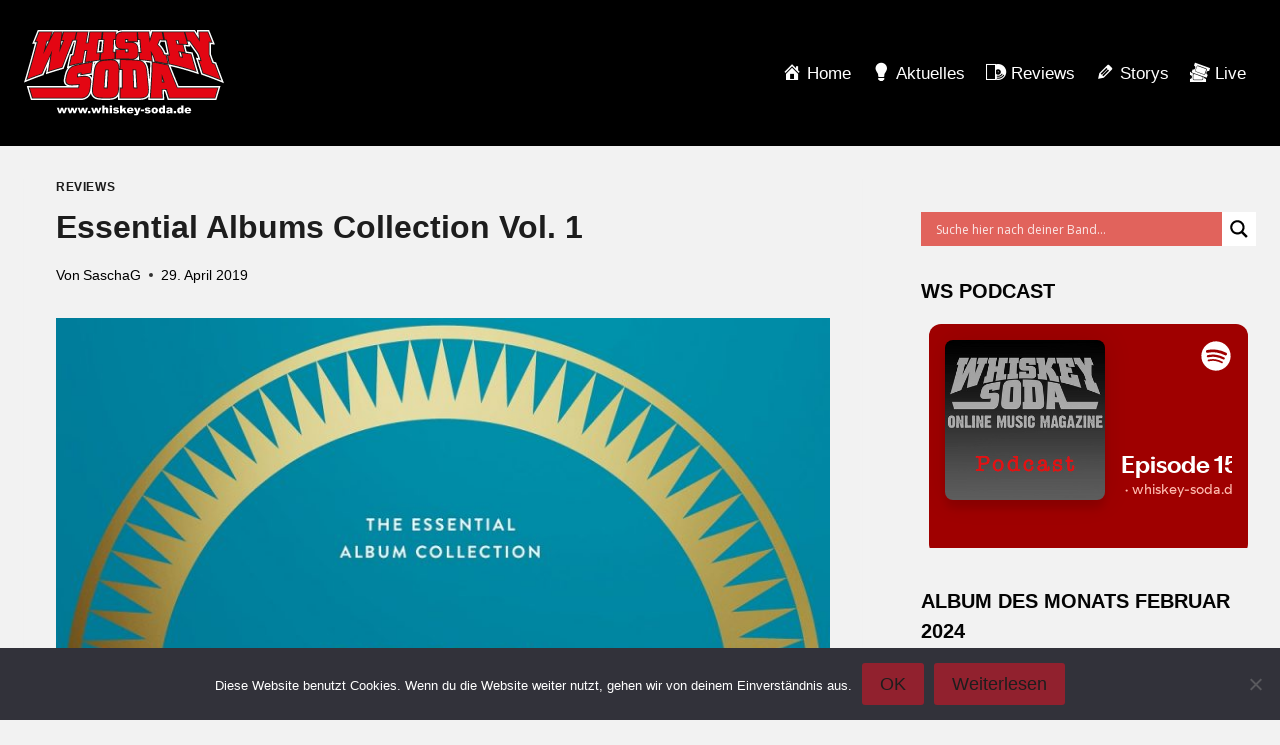

--- FILE ---
content_type: text/html; charset=UTF-8
request_url: https://whiskey-soda.de/essential-albums-collection-vol-1/96494/
body_size: 29454
content:
<!doctype html>
<html lang="de" class="no-js" itemtype="https://schema.org/Blog" itemscope>
<head>
	<meta charset="UTF-8">
	<meta name="viewport" content="width=device-width, initial-scale=1, minimum-scale=1">
	<meta name='robots' content='index, follow, max-image-preview:large, max-snippet:-1, max-video-preview:-1' />
	<style>img:is([sizes="auto" i], [sizes^="auto," i]) { contain-intrinsic-size: 3000px 1500px }</style>
	
	<!-- This site is optimized with the Yoast SEO plugin v26.7 - https://yoast.com/wordpress/plugins/seo/ -->
	<title>Essential Albums Collection Vol. 1 - whiskey-soda.de - the alternative magazine</title>
	<link rel="canonical" href="https://whiskey-soda.de/essential-albums-collection-vol-1/96494/" />
	<meta property="og:locale" content="de_DE" />
	<meta property="og:type" content="article" />
	<meta property="og:title" content="Essential Albums Collection Vol. 1 - whiskey-soda.de - the alternative magazine" />
	<meta property="og:description" content="Ein ziemlich knorkes Teil für Vinylsammler ist „The Essential Album Collection, Vol. 1“, eine Sammlung klassischer Alben der deutschen Experimental-Band Popol Vuh. Auf sechs LPs finden sich fünf Studioalben der Band, die allerdings nicht chronologisch aufeinander folgen: „Affenstunde“ ist das Debüt von 1970, „Hosianna Mantra“ (1972) das dritte und „Einsjäger und Siebenjäger“ (1974) das fünfte..." />
	<meta property="og:url" content="https://whiskey-soda.de/essential-albums-collection-vol-1/96494/" />
	<meta property="og:site_name" content="whiskey-soda.de - the alternative magazine" />
	<meta property="article:publisher" content="https://www.facebook.com/whiskey.soda.webzine" />
	<meta property="article:published_time" content="2019-04-29T17:00:59+00:00" />
	<meta property="article:modified_time" content="2025-05-06T16:26:41+00:00" />
	<meta property="og:image" content="https://whiskey-soda.de/wp-content/uploads/2019/03/POPOL_VUH_THE-ESSENTIAL-ALBUM-COLLECTION_FRONT.jpg" />
	<meta property="og:image:width" content="800" />
	<meta property="og:image:height" content="800" />
	<meta property="og:image:type" content="image/jpeg" />
	<meta name="author" content="SaschaG" />
	<meta name="twitter:card" content="summary_large_image" />
	<meta name="twitter:creator" content="@whiskeysoda" />
	<meta name="twitter:site" content="@whiskeysoda" />
	<meta name="twitter:label1" content="Verfasst von" />
	<meta name="twitter:data1" content="SaschaG" />
	<meta name="twitter:label2" content="Geschätzte Lesezeit" />
	<meta name="twitter:data2" content="4 Minuten" />
	<script type="application/ld+json" class="yoast-schema-graph">{"@context":"https://schema.org","@graph":[{"@type":"Article","@id":"https://whiskey-soda.de/essential-albums-collection-vol-1/96494/#article","isPartOf":{"@id":"https://whiskey-soda.de/essential-albums-collection-vol-1/96494/"},"author":{"name":"SaschaG","@id":"https://whiskey-soda.de/#/schema/person/18b4cd409162524882481978bfcb0cb7"},"headline":"Essential Albums Collection Vol. 1","datePublished":"2019-04-29T17:00:59+00:00","dateModified":"2025-05-06T16:26:41+00:00","mainEntityOfPage":{"@id":"https://whiskey-soda.de/essential-albums-collection-vol-1/96494/"},"wordCount":855,"commentCount":0,"publisher":{"@id":"https://whiskey-soda.de/#organization"},"image":{"@id":"https://whiskey-soda.de/essential-albums-collection-vol-1/96494/#primaryimage"},"thumbnailUrl":"https://whiskey-soda.de/wp-content/uploads/2019/03/POPOL_VUH_THE-ESSENTIAL-ALBUM-COLLECTION_FRONT.jpg","keywords":["Ambient","Experimental","Progressive Rock"],"articleSection":["Reviews"],"inLanguage":"de","potentialAction":[{"@type":"CommentAction","name":"Comment","target":["https://whiskey-soda.de/essential-albums-collection-vol-1/96494/#respond"]}]},{"@type":"WebPage","@id":"https://whiskey-soda.de/essential-albums-collection-vol-1/96494/","url":"https://whiskey-soda.de/essential-albums-collection-vol-1/96494/","name":"Essential Albums Collection Vol. 1 - whiskey-soda.de - the alternative magazine","isPartOf":{"@id":"https://whiskey-soda.de/#website"},"primaryImageOfPage":{"@id":"https://whiskey-soda.de/essential-albums-collection-vol-1/96494/#primaryimage"},"image":{"@id":"https://whiskey-soda.de/essential-albums-collection-vol-1/96494/#primaryimage"},"thumbnailUrl":"https://whiskey-soda.de/wp-content/uploads/2019/03/POPOL_VUH_THE-ESSENTIAL-ALBUM-COLLECTION_FRONT.jpg","datePublished":"2019-04-29T17:00:59+00:00","dateModified":"2025-05-06T16:26:41+00:00","breadcrumb":{"@id":"https://whiskey-soda.de/essential-albums-collection-vol-1/96494/#breadcrumb"},"inLanguage":"de","potentialAction":[{"@type":"ReadAction","target":["https://whiskey-soda.de/essential-albums-collection-vol-1/96494/"]}]},{"@type":"ImageObject","inLanguage":"de","@id":"https://whiskey-soda.de/essential-albums-collection-vol-1/96494/#primaryimage","url":"https://whiskey-soda.de/wp-content/uploads/2019/03/POPOL_VUH_THE-ESSENTIAL-ALBUM-COLLECTION_FRONT.jpg","contentUrl":"https://whiskey-soda.de/wp-content/uploads/2019/03/POPOL_VUH_THE-ESSENTIAL-ALBUM-COLLECTION_FRONT.jpg","width":800,"height":800},{"@type":"BreadcrumbList","@id":"https://whiskey-soda.de/essential-albums-collection-vol-1/96494/#breadcrumb","itemListElement":[{"@type":"ListItem","position":1,"name":"Startseite","item":"https://whiskey-soda.de/"},{"@type":"ListItem","position":2,"name":"Essential Albums Collection Vol. 1"}]},{"@type":"WebSite","@id":"https://whiskey-soda.de/#website","url":"https://whiskey-soda.de/","name":"whiskey-soda.de - the alternative magazine","description":"","publisher":{"@id":"https://whiskey-soda.de/#organization"},"potentialAction":[{"@type":"SearchAction","target":{"@type":"EntryPoint","urlTemplate":"https://whiskey-soda.de/?s={search_term_string}"},"query-input":{"@type":"PropertyValueSpecification","valueRequired":true,"valueName":"search_term_string"}}],"inLanguage":"de"},{"@type":"Organization","@id":"https://whiskey-soda.de/#organization","name":"whiskey-soda.de","url":"https://whiskey-soda.de/","logo":{"@type":"ImageObject","inLanguage":"de","@id":"https://whiskey-soda.de/#/schema/logo/image/","url":"https://whiskey-soda.de/wp-content/uploads/2024/02/ws-logo.svg","contentUrl":"https://whiskey-soda.de/wp-content/uploads/2024/02/ws-logo.svg","width":418,"height":180,"caption":"whiskey-soda.de"},"image":{"@id":"https://whiskey-soda.de/#/schema/logo/image/"},"sameAs":["https://www.facebook.com/whiskey.soda.webzine","https://x.com/whiskeysoda","https://www.instagram.com/whiskey.soda.de/","https://www.youtube.com/channel/UCl1gUwQ38Kx07KbSyYSwvxw"]},{"@type":"Person","@id":"https://whiskey-soda.de/#/schema/person/18b4cd409162524882481978bfcb0cb7","name":"SaschaG","description":"Verteidiger der uncoolen Musik: AOR, Symphonic Prog, Hardrock, Thrash- und Achtziger-Metal, Stax/Atlantic und Mainstream-Rock. Süchtig nach BBC-Serien und schrägem Humor. Findet, dass \"Never Let Me Down\" nur das viertschlechteste Bowie-Album ist und \"Virtual XI\" besser als alles, was Iron Maiden danach gemacht haben.","url":"https://whiskey-soda.de/author/saschag/"}]}</script>
	<!-- / Yoast SEO plugin. -->


<link rel="alternate" type="application/rss+xml" title="whiskey-soda.de - the alternative magazine &raquo; Feed" href="https://whiskey-soda.de/feed/" />
<link rel="alternate" type="application/rss+xml" title="whiskey-soda.de - the alternative magazine &raquo; Kommentar-Feed" href="https://whiskey-soda.de/comments/feed/" />
			<script>document.documentElement.classList.remove( 'no-js' );</script>
			<link rel="alternate" type="application/rss+xml" title="whiskey-soda.de - the alternative magazine &raquo; Essential Albums Collection Vol. 1-Kommentar-Feed" href="https://whiskey-soda.de/essential-albums-collection-vol-1/96494/feed/" />
<script>
window._wpemojiSettings = {"baseUrl":"https:\/\/s.w.org\/images\/core\/emoji\/16.0.1\/72x72\/","ext":".png","svgUrl":"https:\/\/s.w.org\/images\/core\/emoji\/16.0.1\/svg\/","svgExt":".svg","source":{"concatemoji":"https:\/\/whiskey-soda.de\/wp-includes\/js\/wp-emoji-release.min.js?ver=6.8.3"}};
/*! This file is auto-generated */
!function(s,n){var o,i,e;function c(e){try{var t={supportTests:e,timestamp:(new Date).valueOf()};sessionStorage.setItem(o,JSON.stringify(t))}catch(e){}}function p(e,t,n){e.clearRect(0,0,e.canvas.width,e.canvas.height),e.fillText(t,0,0);var t=new Uint32Array(e.getImageData(0,0,e.canvas.width,e.canvas.height).data),a=(e.clearRect(0,0,e.canvas.width,e.canvas.height),e.fillText(n,0,0),new Uint32Array(e.getImageData(0,0,e.canvas.width,e.canvas.height).data));return t.every(function(e,t){return e===a[t]})}function u(e,t){e.clearRect(0,0,e.canvas.width,e.canvas.height),e.fillText(t,0,0);for(var n=e.getImageData(16,16,1,1),a=0;a<n.data.length;a++)if(0!==n.data[a])return!1;return!0}function f(e,t,n,a){switch(t){case"flag":return n(e,"\ud83c\udff3\ufe0f\u200d\u26a7\ufe0f","\ud83c\udff3\ufe0f\u200b\u26a7\ufe0f")?!1:!n(e,"\ud83c\udde8\ud83c\uddf6","\ud83c\udde8\u200b\ud83c\uddf6")&&!n(e,"\ud83c\udff4\udb40\udc67\udb40\udc62\udb40\udc65\udb40\udc6e\udb40\udc67\udb40\udc7f","\ud83c\udff4\u200b\udb40\udc67\u200b\udb40\udc62\u200b\udb40\udc65\u200b\udb40\udc6e\u200b\udb40\udc67\u200b\udb40\udc7f");case"emoji":return!a(e,"\ud83e\udedf")}return!1}function g(e,t,n,a){var r="undefined"!=typeof WorkerGlobalScope&&self instanceof WorkerGlobalScope?new OffscreenCanvas(300,150):s.createElement("canvas"),o=r.getContext("2d",{willReadFrequently:!0}),i=(o.textBaseline="top",o.font="600 32px Arial",{});return e.forEach(function(e){i[e]=t(o,e,n,a)}),i}function t(e){var t=s.createElement("script");t.src=e,t.defer=!0,s.head.appendChild(t)}"undefined"!=typeof Promise&&(o="wpEmojiSettingsSupports",i=["flag","emoji"],n.supports={everything:!0,everythingExceptFlag:!0},e=new Promise(function(e){s.addEventListener("DOMContentLoaded",e,{once:!0})}),new Promise(function(t){var n=function(){try{var e=JSON.parse(sessionStorage.getItem(o));if("object"==typeof e&&"number"==typeof e.timestamp&&(new Date).valueOf()<e.timestamp+604800&&"object"==typeof e.supportTests)return e.supportTests}catch(e){}return null}();if(!n){if("undefined"!=typeof Worker&&"undefined"!=typeof OffscreenCanvas&&"undefined"!=typeof URL&&URL.createObjectURL&&"undefined"!=typeof Blob)try{var e="postMessage("+g.toString()+"("+[JSON.stringify(i),f.toString(),p.toString(),u.toString()].join(",")+"));",a=new Blob([e],{type:"text/javascript"}),r=new Worker(URL.createObjectURL(a),{name:"wpTestEmojiSupports"});return void(r.onmessage=function(e){c(n=e.data),r.terminate(),t(n)})}catch(e){}c(n=g(i,f,p,u))}t(n)}).then(function(e){for(var t in e)n.supports[t]=e[t],n.supports.everything=n.supports.everything&&n.supports[t],"flag"!==t&&(n.supports.everythingExceptFlag=n.supports.everythingExceptFlag&&n.supports[t]);n.supports.everythingExceptFlag=n.supports.everythingExceptFlag&&!n.supports.flag,n.DOMReady=!1,n.readyCallback=function(){n.DOMReady=!0}}).then(function(){return e}).then(function(){var e;n.supports.everything||(n.readyCallback(),(e=n.source||{}).concatemoji?t(e.concatemoji):e.wpemoji&&e.twemoji&&(t(e.twemoji),t(e.wpemoji)))}))}((window,document),window._wpemojiSettings);
</script>
<link rel='stylesheet' id='dashicons-css' href='https://whiskey-soda.de/wp-includes/css/dashicons.min.css?ver=6.8.3' media='all' />
<link rel='stylesheet' id='menu-icons-extra-css' href='https://whiskey-soda.de/wp-content/plugins/menu-icons/css/extra.min.css?ver=0.13.20' media='all' />
<style id='wp-emoji-styles-inline-css'>

	img.wp-smiley, img.emoji {
		display: inline !important;
		border: none !important;
		box-shadow: none !important;
		height: 1em !important;
		width: 1em !important;
		margin: 0 0.07em !important;
		vertical-align: -0.1em !important;
		background: none !important;
		padding: 0 !important;
	}
</style>
<link rel='stylesheet' id='wp-block-library-css' href='https://whiskey-soda.de/wp-includes/css/dist/block-library/style.min.css?ver=6.8.3' media='all' />
<style id='classic-theme-styles-inline-css'>
/*! This file is auto-generated */
.wp-block-button__link{color:#fff;background-color:#32373c;border-radius:9999px;box-shadow:none;text-decoration:none;padding:calc(.667em + 2px) calc(1.333em + 2px);font-size:1.125em}.wp-block-file__button{background:#32373c;color:#fff;text-decoration:none}
</style>
<style id='global-styles-inline-css'>
:root{--wp--preset--aspect-ratio--square: 1;--wp--preset--aspect-ratio--4-3: 4/3;--wp--preset--aspect-ratio--3-4: 3/4;--wp--preset--aspect-ratio--3-2: 3/2;--wp--preset--aspect-ratio--2-3: 2/3;--wp--preset--aspect-ratio--16-9: 16/9;--wp--preset--aspect-ratio--9-16: 9/16;--wp--preset--color--black: #000000;--wp--preset--color--cyan-bluish-gray: #abb8c3;--wp--preset--color--white: #ffffff;--wp--preset--color--pale-pink: #f78da7;--wp--preset--color--vivid-red: #cf2e2e;--wp--preset--color--luminous-vivid-orange: #ff6900;--wp--preset--color--luminous-vivid-amber: #fcb900;--wp--preset--color--light-green-cyan: #7bdcb5;--wp--preset--color--vivid-green-cyan: #00d084;--wp--preset--color--pale-cyan-blue: #8ed1fc;--wp--preset--color--vivid-cyan-blue: #0693e3;--wp--preset--color--vivid-purple: #9b51e0;--wp--preset--color--theme-palette-1: var(--global-palette1);--wp--preset--color--theme-palette-2: var(--global-palette2);--wp--preset--color--theme-palette-3: var(--global-palette3);--wp--preset--color--theme-palette-4: var(--global-palette4);--wp--preset--color--theme-palette-5: var(--global-palette5);--wp--preset--color--theme-palette-6: var(--global-palette6);--wp--preset--color--theme-palette-7: var(--global-palette7);--wp--preset--color--theme-palette-8: var(--global-palette8);--wp--preset--color--theme-palette-9: var(--global-palette9);--wp--preset--gradient--vivid-cyan-blue-to-vivid-purple: linear-gradient(135deg,rgba(6,147,227,1) 0%,rgb(155,81,224) 100%);--wp--preset--gradient--light-green-cyan-to-vivid-green-cyan: linear-gradient(135deg,rgb(122,220,180) 0%,rgb(0,208,130) 100%);--wp--preset--gradient--luminous-vivid-amber-to-luminous-vivid-orange: linear-gradient(135deg,rgba(252,185,0,1) 0%,rgba(255,105,0,1) 100%);--wp--preset--gradient--luminous-vivid-orange-to-vivid-red: linear-gradient(135deg,rgba(255,105,0,1) 0%,rgb(207,46,46) 100%);--wp--preset--gradient--very-light-gray-to-cyan-bluish-gray: linear-gradient(135deg,rgb(238,238,238) 0%,rgb(169,184,195) 100%);--wp--preset--gradient--cool-to-warm-spectrum: linear-gradient(135deg,rgb(74,234,220) 0%,rgb(151,120,209) 20%,rgb(207,42,186) 40%,rgb(238,44,130) 60%,rgb(251,105,98) 80%,rgb(254,248,76) 100%);--wp--preset--gradient--blush-light-purple: linear-gradient(135deg,rgb(255,206,236) 0%,rgb(152,150,240) 100%);--wp--preset--gradient--blush-bordeaux: linear-gradient(135deg,rgb(254,205,165) 0%,rgb(254,45,45) 50%,rgb(107,0,62) 100%);--wp--preset--gradient--luminous-dusk: linear-gradient(135deg,rgb(255,203,112) 0%,rgb(199,81,192) 50%,rgb(65,88,208) 100%);--wp--preset--gradient--pale-ocean: linear-gradient(135deg,rgb(255,245,203) 0%,rgb(182,227,212) 50%,rgb(51,167,181) 100%);--wp--preset--gradient--electric-grass: linear-gradient(135deg,rgb(202,248,128) 0%,rgb(113,206,126) 100%);--wp--preset--gradient--midnight: linear-gradient(135deg,rgb(2,3,129) 0%,rgb(40,116,252) 100%);--wp--preset--font-size--small: var(--global-font-size-small);--wp--preset--font-size--medium: var(--global-font-size-medium);--wp--preset--font-size--large: var(--global-font-size-large);--wp--preset--font-size--x-large: 42px;--wp--preset--font-size--larger: var(--global-font-size-larger);--wp--preset--font-size--xxlarge: var(--global-font-size-xxlarge);--wp--preset--spacing--20: 0.44rem;--wp--preset--spacing--30: 0.67rem;--wp--preset--spacing--40: 1rem;--wp--preset--spacing--50: 1.5rem;--wp--preset--spacing--60: 2.25rem;--wp--preset--spacing--70: 3.38rem;--wp--preset--spacing--80: 5.06rem;--wp--preset--shadow--natural: 6px 6px 9px rgba(0, 0, 0, 0.2);--wp--preset--shadow--deep: 12px 12px 50px rgba(0, 0, 0, 0.4);--wp--preset--shadow--sharp: 6px 6px 0px rgba(0, 0, 0, 0.2);--wp--preset--shadow--outlined: 6px 6px 0px -3px rgba(255, 255, 255, 1), 6px 6px rgba(0, 0, 0, 1);--wp--preset--shadow--crisp: 6px 6px 0px rgba(0, 0, 0, 1);}:where(.is-layout-flex){gap: 0.5em;}:where(.is-layout-grid){gap: 0.5em;}body .is-layout-flex{display: flex;}.is-layout-flex{flex-wrap: wrap;align-items: center;}.is-layout-flex > :is(*, div){margin: 0;}body .is-layout-grid{display: grid;}.is-layout-grid > :is(*, div){margin: 0;}:where(.wp-block-columns.is-layout-flex){gap: 2em;}:where(.wp-block-columns.is-layout-grid){gap: 2em;}:where(.wp-block-post-template.is-layout-flex){gap: 1.25em;}:where(.wp-block-post-template.is-layout-grid){gap: 1.25em;}.has-black-color{color: var(--wp--preset--color--black) !important;}.has-cyan-bluish-gray-color{color: var(--wp--preset--color--cyan-bluish-gray) !important;}.has-white-color{color: var(--wp--preset--color--white) !important;}.has-pale-pink-color{color: var(--wp--preset--color--pale-pink) !important;}.has-vivid-red-color{color: var(--wp--preset--color--vivid-red) !important;}.has-luminous-vivid-orange-color{color: var(--wp--preset--color--luminous-vivid-orange) !important;}.has-luminous-vivid-amber-color{color: var(--wp--preset--color--luminous-vivid-amber) !important;}.has-light-green-cyan-color{color: var(--wp--preset--color--light-green-cyan) !important;}.has-vivid-green-cyan-color{color: var(--wp--preset--color--vivid-green-cyan) !important;}.has-pale-cyan-blue-color{color: var(--wp--preset--color--pale-cyan-blue) !important;}.has-vivid-cyan-blue-color{color: var(--wp--preset--color--vivid-cyan-blue) !important;}.has-vivid-purple-color{color: var(--wp--preset--color--vivid-purple) !important;}.has-black-background-color{background-color: var(--wp--preset--color--black) !important;}.has-cyan-bluish-gray-background-color{background-color: var(--wp--preset--color--cyan-bluish-gray) !important;}.has-white-background-color{background-color: var(--wp--preset--color--white) !important;}.has-pale-pink-background-color{background-color: var(--wp--preset--color--pale-pink) !important;}.has-vivid-red-background-color{background-color: var(--wp--preset--color--vivid-red) !important;}.has-luminous-vivid-orange-background-color{background-color: var(--wp--preset--color--luminous-vivid-orange) !important;}.has-luminous-vivid-amber-background-color{background-color: var(--wp--preset--color--luminous-vivid-amber) !important;}.has-light-green-cyan-background-color{background-color: var(--wp--preset--color--light-green-cyan) !important;}.has-vivid-green-cyan-background-color{background-color: var(--wp--preset--color--vivid-green-cyan) !important;}.has-pale-cyan-blue-background-color{background-color: var(--wp--preset--color--pale-cyan-blue) !important;}.has-vivid-cyan-blue-background-color{background-color: var(--wp--preset--color--vivid-cyan-blue) !important;}.has-vivid-purple-background-color{background-color: var(--wp--preset--color--vivid-purple) !important;}.has-black-border-color{border-color: var(--wp--preset--color--black) !important;}.has-cyan-bluish-gray-border-color{border-color: var(--wp--preset--color--cyan-bluish-gray) !important;}.has-white-border-color{border-color: var(--wp--preset--color--white) !important;}.has-pale-pink-border-color{border-color: var(--wp--preset--color--pale-pink) !important;}.has-vivid-red-border-color{border-color: var(--wp--preset--color--vivid-red) !important;}.has-luminous-vivid-orange-border-color{border-color: var(--wp--preset--color--luminous-vivid-orange) !important;}.has-luminous-vivid-amber-border-color{border-color: var(--wp--preset--color--luminous-vivid-amber) !important;}.has-light-green-cyan-border-color{border-color: var(--wp--preset--color--light-green-cyan) !important;}.has-vivid-green-cyan-border-color{border-color: var(--wp--preset--color--vivid-green-cyan) !important;}.has-pale-cyan-blue-border-color{border-color: var(--wp--preset--color--pale-cyan-blue) !important;}.has-vivid-cyan-blue-border-color{border-color: var(--wp--preset--color--vivid-cyan-blue) !important;}.has-vivid-purple-border-color{border-color: var(--wp--preset--color--vivid-purple) !important;}.has-vivid-cyan-blue-to-vivid-purple-gradient-background{background: var(--wp--preset--gradient--vivid-cyan-blue-to-vivid-purple) !important;}.has-light-green-cyan-to-vivid-green-cyan-gradient-background{background: var(--wp--preset--gradient--light-green-cyan-to-vivid-green-cyan) !important;}.has-luminous-vivid-amber-to-luminous-vivid-orange-gradient-background{background: var(--wp--preset--gradient--luminous-vivid-amber-to-luminous-vivid-orange) !important;}.has-luminous-vivid-orange-to-vivid-red-gradient-background{background: var(--wp--preset--gradient--luminous-vivid-orange-to-vivid-red) !important;}.has-very-light-gray-to-cyan-bluish-gray-gradient-background{background: var(--wp--preset--gradient--very-light-gray-to-cyan-bluish-gray) !important;}.has-cool-to-warm-spectrum-gradient-background{background: var(--wp--preset--gradient--cool-to-warm-spectrum) !important;}.has-blush-light-purple-gradient-background{background: var(--wp--preset--gradient--blush-light-purple) !important;}.has-blush-bordeaux-gradient-background{background: var(--wp--preset--gradient--blush-bordeaux) !important;}.has-luminous-dusk-gradient-background{background: var(--wp--preset--gradient--luminous-dusk) !important;}.has-pale-ocean-gradient-background{background: var(--wp--preset--gradient--pale-ocean) !important;}.has-electric-grass-gradient-background{background: var(--wp--preset--gradient--electric-grass) !important;}.has-midnight-gradient-background{background: var(--wp--preset--gradient--midnight) !important;}.has-small-font-size{font-size: var(--wp--preset--font-size--small) !important;}.has-medium-font-size{font-size: var(--wp--preset--font-size--medium) !important;}.has-large-font-size{font-size: var(--wp--preset--font-size--large) !important;}.has-x-large-font-size{font-size: var(--wp--preset--font-size--x-large) !important;}
:where(.wp-block-post-template.is-layout-flex){gap: 1.25em;}:where(.wp-block-post-template.is-layout-grid){gap: 1.25em;}
:where(.wp-block-columns.is-layout-flex){gap: 2em;}:where(.wp-block-columns.is-layout-grid){gap: 2em;}
:root :where(.wp-block-pullquote){font-size: 1.5em;line-height: 1.6;}
</style>
<link rel='stylesheet' id='admin-bar-css' href='https://whiskey-soda.de/wp-includes/css/admin-bar.min.css?ver=6.8.3' media='all' />
<style id='admin-bar-inline-css'>

    /* Hide CanvasJS credits for P404 charts specifically */
    #p404RedirectChart .canvasjs-chart-credit {
        display: none !important;
    }
    
    #p404RedirectChart canvas {
        border-radius: 6px;
    }

    .p404-redirect-adminbar-weekly-title {
        font-weight: bold;
        font-size: 14px;
        color: #fff;
        margin-bottom: 6px;
    }

    #wpadminbar #wp-admin-bar-p404_free_top_button .ab-icon:before {
        content: "\f103";
        color: #dc3545;
        top: 3px;
    }
    
    #wp-admin-bar-p404_free_top_button .ab-item {
        min-width: 80px !important;
        padding: 0px !important;
    }
    
    /* Ensure proper positioning and z-index for P404 dropdown */
    .p404-redirect-adminbar-dropdown-wrap { 
        min-width: 0; 
        padding: 0;
        position: static !important;
    }
    
    #wpadminbar #wp-admin-bar-p404_free_top_button_dropdown {
        position: static !important;
    }
    
    #wpadminbar #wp-admin-bar-p404_free_top_button_dropdown .ab-item {
        padding: 0 !important;
        margin: 0 !important;
    }
    
    .p404-redirect-dropdown-container {
        min-width: 340px;
        padding: 18px 18px 12px 18px;
        background: #23282d !important;
        color: #fff;
        border-radius: 12px;
        box-shadow: 0 8px 32px rgba(0,0,0,0.25);
        margin-top: 10px;
        position: relative !important;
        z-index: 999999 !important;
        display: block !important;
        border: 1px solid #444;
    }
    
    /* Ensure P404 dropdown appears on hover */
    #wpadminbar #wp-admin-bar-p404_free_top_button .p404-redirect-dropdown-container { 
        display: none !important;
    }
    
    #wpadminbar #wp-admin-bar-p404_free_top_button:hover .p404-redirect-dropdown-container { 
        display: block !important;
    }
    
    #wpadminbar #wp-admin-bar-p404_free_top_button:hover #wp-admin-bar-p404_free_top_button_dropdown .p404-redirect-dropdown-container {
        display: block !important;
    }
    
    .p404-redirect-card {
        background: #2c3338;
        border-radius: 8px;
        padding: 18px 18px 12px 18px;
        box-shadow: 0 2px 8px rgba(0,0,0,0.07);
        display: flex;
        flex-direction: column;
        align-items: flex-start;
        border: 1px solid #444;
    }
    
    .p404-redirect-btn {
        display: inline-block;
        background: #dc3545;
        color: #fff !important;
        font-weight: bold;
        padding: 5px 22px;
        border-radius: 8px;
        text-decoration: none;
        font-size: 17px;
        transition: background 0.2s, box-shadow 0.2s;
        margin-top: 8px;
        box-shadow: 0 2px 8px rgba(220,53,69,0.15);
        text-align: center;
        line-height: 1.6;
    }
    
    .p404-redirect-btn:hover {
        background: #c82333;
        color: #fff !important;
        box-shadow: 0 4px 16px rgba(220,53,69,0.25);
    }
    
    /* Prevent conflicts with other admin bar dropdowns */
    #wpadminbar .ab-top-menu > li:hover > .ab-item,
    #wpadminbar .ab-top-menu > li.hover > .ab-item {
        z-index: auto;
    }
    
    #wpadminbar #wp-admin-bar-p404_free_top_button:hover > .ab-item {
        z-index: 999998 !important;
    }
    
</style>
<link rel='stylesheet' id='cookie-notice-front-css' href='https://whiskey-soda.de/wp-content/plugins/cookie-notice/css/front.min.css?ver=2.5.11' media='all' />
<link rel='stylesheet' id='responsive-lightbox-tosrus-css' href='https://whiskey-soda.de/wp-content/plugins/responsive-lightbox/assets/tosrus/jquery.tosrus.min.css?ver=2.5.0' media='all' />
<link rel='stylesheet' id='kadence-global-css' href='https://whiskey-soda.de/wp-content/themes/kadence/assets/css/global.min.css?ver=1.2.3' media='all' />
<style id='kadence-global-inline-css'>
/* Kadence Base CSS */
:root{--global-palette1:#91212e;--global-palette2:#740b18;--global-palette3:#040404;--global-palette4:#232323;--global-palette5:#1e1e1e;--global-palette6:#666464;--global-palette7:#414141;--global-palette8:#000000;--global-palette9:#1d1d1d;--global-palette9rgb:29, 29, 29;--global-palette-highlight:var(--global-palette1);--global-palette-highlight-alt:var(--global-palette2);--global-palette-highlight-alt2:var(--global-palette9);--global-palette-btn-bg:var(--global-palette1);--global-palette-btn-bg-hover:var(--global-palette2);--global-palette-btn:var(--global-palette9);--global-palette-btn-hover:var(--global-palette9);--global-body-font-family:-apple-system,BlinkMacSystemFont,"Segoe UI",Roboto,Oxygen-Sans,Ubuntu,Cantarell,"Helvetica Neue",sans-serif, "Apple Color Emoji", "Segoe UI Emoji", "Segoe UI Symbol";--global-heading-font-family:inherit;--global-primary-nav-font-family:inherit;--global-fallback-font:sans-serif;--global-display-fallback-font:sans-serif;--global-content-width:1290px;--global-content-narrow-width:842px;--global-content-edge-padding:1.5rem;--global-content-boxed-padding:2rem;--global-calc-content-width:calc(1290px - var(--global-content-edge-padding) - var(--global-content-edge-padding) );--wp--style--global--content-size:var(--global-calc-content-width);}.wp-site-blocks{--global-vw:calc( 100vw - ( 0.5 * var(--scrollbar-offset)));}body{background:#f2f2f2;}body, input, select, optgroup, textarea{font-style:normal;font-weight:400;font-size:17px;line-height:1.6;font-family:var(--global-body-font-family);color:#000000;}.content-bg, body.content-style-unboxed .site{background:#f2f2f2;}h1,h2,h3,h4,h5,h6{font-family:var(--global-heading-font-family);}h1{font-style:normal;font-weight:700;font-size:32px;line-height:1.5;color:#000000;}h2{font-style:normal;font-weight:700;font-size:28px;line-height:1.5;color:#000000;}h3{font-style:normal;font-weight:700;font-size:24px;line-height:1.5;color:#000000;}h4{font-style:normal;font-weight:700;font-size:22px;line-height:1.5;color:#000000;}h5{font-style:normal;font-weight:700;font-size:20px;line-height:1.5;color:#000000;}h6{font-style:normal;font-weight:700;font-size:18px;line-height:1.5;color:#000000;}.entry-hero h1{font-style:normal;color:#000000;}.entry-hero .kadence-breadcrumbs, .entry-hero .search-form{font-style:normal;color:#000000;}.entry-hero .kadence-breadcrumbs{max-width:1290px;}.site-container, .site-header-row-layout-contained, .site-footer-row-layout-contained, .entry-hero-layout-contained, .comments-area, .alignfull > .wp-block-cover__inner-container, .alignwide > .wp-block-cover__inner-container{max-width:var(--global-content-width);}.content-width-narrow .content-container.site-container, .content-width-narrow .hero-container.site-container{max-width:var(--global-content-narrow-width);}@media all and (min-width: 1520px){.wp-site-blocks .content-container  .alignwide{margin-left:-115px;margin-right:-115px;width:unset;max-width:unset;}}@media all and (min-width: 1102px){.content-width-narrow .wp-site-blocks .content-container .alignwide{margin-left:-130px;margin-right:-130px;width:unset;max-width:unset;}}.content-style-boxed .wp-site-blocks .entry-content .alignwide{margin-left:calc( -1 * var( --global-content-boxed-padding ) );margin-right:calc( -1 * var( --global-content-boxed-padding ) );}.content-area{margin-top:0rem;margin-bottom:0rem;}@media all and (max-width: 1024px){.content-area{margin-top:3rem;margin-bottom:3rem;}}@media all and (max-width: 767px){.content-area{margin-top:2rem;margin-bottom:2rem;}}@media all and (max-width: 1024px){:root{--global-content-boxed-padding:2rem;}}@media all and (max-width: 767px){:root{--global-content-boxed-padding:1.5rem;}}.entry-content-wrap{padding:2rem;}@media all and (max-width: 1024px){.entry-content-wrap{padding:2rem;}}@media all and (max-width: 767px){.entry-content-wrap{padding:1.5rem;}}.entry.single-entry{box-shadow:0px 15px 15px -10px rgba(0,0,0,0.05);}.entry.loop-entry{box-shadow:0px 15px 15px -10px rgba(0,0,0,0.05);}.loop-entry .entry-content-wrap{padding:2rem;}@media all and (max-width: 1024px){.loop-entry .entry-content-wrap{padding:2rem;}}@media all and (max-width: 767px){.loop-entry .entry-content-wrap{padding:1.5rem;}}.primary-sidebar.widget-area .widget{margin-bottom:1.75em;color:var(--global-palette4);}.primary-sidebar.widget-area .widget-title{font-weight:700;font-size:20px;line-height:1.5;color:var(--global-palette3);}.primary-sidebar.widget-area{padding:66px 0px 0px 0px;}button, .button, .wp-block-button__link, input[type="button"], input[type="reset"], input[type="submit"], .fl-button, .elementor-button-wrapper .elementor-button{box-shadow:0px 0px 0px -7px rgba(0,0,0,0);}button:hover, button:focus, button:active, .button:hover, .button:focus, .button:active, .wp-block-button__link:hover, .wp-block-button__link:focus, .wp-block-button__link:active, input[type="button"]:hover, input[type="button"]:focus, input[type="button"]:active, input[type="reset"]:hover, input[type="reset"]:focus, input[type="reset"]:active, input[type="submit"]:hover, input[type="submit"]:focus, input[type="submit"]:active, .elementor-button-wrapper .elementor-button:hover, .elementor-button-wrapper .elementor-button:focus, .elementor-button-wrapper .elementor-button:active{box-shadow:0px 15px 25px -7px rgba(0,0,0,0.1);}.kb-button.kb-btn-global-outline.kb-btn-global-inherit{padding-top:calc(px - 2px);padding-right:calc(px - 2px);padding-bottom:calc(px - 2px);padding-left:calc(px - 2px);}@media all and (min-width: 1025px){.transparent-header .entry-hero .entry-hero-container-inner{padding-top:80px;}}@media all and (max-width: 1024px){.mobile-transparent-header .entry-hero .entry-hero-container-inner{padding-top:80px;}}@media all and (max-width: 767px){.mobile-transparent-header .entry-hero .entry-hero-container-inner{padding-top:80px;}}.entry-author-style-center{padding-top:var(--global-md-spacing);border-top:1px solid var(--global-gray-500);}.entry-author-style-center .entry-author-avatar, .entry-meta .author-avatar{display:none;}.entry-author-style-normal .entry-author-profile{padding-left:0px;}#comments .comment-meta{margin-left:0px;}body.single{background:#f2f2f2;}body.single .content-bg, body.content-style-unboxed.single .site{background:#f2f2f2;}.wp-site-blocks .entry-related h2.entry-related-title{font-style:normal;color:var(--global-palette9);}.wp-site-blocks .post-title h1{font-style:normal;color:var(--global-palette9);}.post-title .entry-taxonomies, .post-title .entry-taxonomies a{color:var(--global-palette9);}.post-title .entry-taxonomies a:hover{color:var(--global-palette9);}.post-title .entry-taxonomies .category-style-pill a{background:var(--global-palette9);}.post-title .entry-taxonomies .category-style-pill a:hover{background:var(--global-palette9);}.post-title .entry-meta{color:#000000;}.post-title .entry-meta a:hover{color:#000000;}.post-title .kadence-breadcrumbs{color:var(--global-palette2);}.post-title .kadence-breadcrumbs a:hover{color:#000000;}.post-title .title-entry-excerpt{color:var(--global-palette9);}.post-title .title-entry-excerpt a:hover{color:var(--global-palette9);}.entry-hero.post-hero-section .entry-header{min-height:200px;}
/* Kadence Header CSS */
@media all and (max-width: 1024px){.mobile-transparent-header #masthead{position:absolute;left:0px;right:0px;z-index:100;}.kadence-scrollbar-fixer.mobile-transparent-header #masthead{right:var(--scrollbar-offset,0);}.mobile-transparent-header #masthead, .mobile-transparent-header .site-top-header-wrap .site-header-row-container-inner, .mobile-transparent-header .site-main-header-wrap .site-header-row-container-inner, .mobile-transparent-header .site-bottom-header-wrap .site-header-row-container-inner{background:transparent;}.site-header-row-tablet-layout-fullwidth, .site-header-row-tablet-layout-standard{padding:0px;}}@media all and (min-width: 1025px){.transparent-header #masthead{position:absolute;left:0px;right:0px;z-index:100;}.transparent-header.kadence-scrollbar-fixer #masthead{right:var(--scrollbar-offset,0);}.transparent-header #masthead, .transparent-header .site-top-header-wrap .site-header-row-container-inner, .transparent-header .site-main-header-wrap .site-header-row-container-inner, .transparent-header .site-bottom-header-wrap .site-header-row-container-inner{background:transparent;}}.site-branding a.brand img{max-width:200px;}.site-branding a.brand img.svg-logo-image{width:200px;}.site-branding{padding:0px 0px 0px 0px;}#masthead, #masthead .kadence-sticky-header.item-is-fixed:not(.item-at-start):not(.site-header-row-container):not(.site-main-header-wrap), #masthead .kadence-sticky-header.item-is-fixed:not(.item-at-start) > .site-header-row-container-inner{background:#000000;}.site-main-header-wrap .site-header-row-container-inner{background:#000000;}.site-main-header-inner-wrap{min-height:80px;}.site-main-header-wrap .site-header-row-container-inner>.site-container{padding:30px 0px 30px 0px;}.header-navigation[class*="header-navigation-style-underline"] .header-menu-container.primary-menu-container>ul>li>a:after{width:calc( 100% - 1.2em);}.main-navigation .primary-menu-container > ul > li.menu-item > a{padding-left:calc(1.2em / 2);padding-right:calc(1.2em / 2);padding-top:0.6em;padding-bottom:0.6em;color:#ffffff;}.main-navigation .primary-menu-container > ul > li.menu-item .dropdown-nav-special-toggle{right:calc(1.2em / 2);}.main-navigation .primary-menu-container > ul > li.menu-item > a:hover{color:#e8e8e8;}.main-navigation .primary-menu-container > ul > li.menu-item.current-menu-item > a{color:#bebebe;}.header-navigation .header-menu-container ul ul.sub-menu, .header-navigation .header-menu-container ul ul.submenu{background:var(--global-palette3);box-shadow:0px 2px 13px 0px rgba(0,0,0,0.1);}.header-navigation .header-menu-container ul ul li.menu-item, .header-menu-container ul.menu > li.kadence-menu-mega-enabled > ul > li.menu-item > a{border-bottom:1px solid rgba(255,255,255,0.1);}.header-navigation .header-menu-container ul ul li.menu-item > a{width:200px;padding-top:1em;padding-bottom:1em;color:var(--global-palette8);font-size:12px;}.header-navigation .header-menu-container ul ul li.menu-item > a:hover{color:var(--global-palette9);background:var(--global-palette4);}.header-navigation .header-menu-container ul ul li.menu-item.current-menu-item > a{color:var(--global-palette9);background:var(--global-palette4);}.mobile-toggle-open-container .menu-toggle-open, .mobile-toggle-open-container .menu-toggle-open:focus{color:#ffffff;padding:0.4em 0.6em 0.4em 0.6em;font-size:14px;}.mobile-toggle-open-container .menu-toggle-open.menu-toggle-style-bordered{border:1px solid currentColor;}.mobile-toggle-open-container .menu-toggle-open .menu-toggle-icon{font-size:20px;}.mobile-toggle-open-container .menu-toggle-open:hover, .mobile-toggle-open-container .menu-toggle-open:focus-visible{color:var(--global-palette-highlight);}.mobile-navigation ul li{font-size:14px;}.mobile-navigation ul li a{padding-top:1em;padding-bottom:1em;}.mobile-navigation ul li > a, .mobile-navigation ul li.menu-item-has-children > .drawer-nav-drop-wrap{color:var(--global-palette4);}.mobile-navigation ul li > a:hover, .mobile-navigation ul li.menu-item-has-children > .drawer-nav-drop-wrap:hover{color:var(--global-palette3);}.mobile-navigation ul li.current-menu-item > a, .mobile-navigation ul li.current-menu-item.menu-item-has-children > .drawer-nav-drop-wrap{color:var(--global-palette4);}.mobile-navigation ul li.menu-item-has-children .drawer-nav-drop-wrap, .mobile-navigation ul li:not(.menu-item-has-children) a{border-bottom:1px solid rgba(255,255,255,0.1);}.mobile-navigation:not(.drawer-navigation-parent-toggle-true) ul li.menu-item-has-children .drawer-nav-drop-wrap button{border-left:1px solid rgba(255,255,255,0.1);}#mobile-drawer .drawer-inner, #mobile-drawer.popup-drawer-layout-fullwidth.popup-drawer-animation-slice .pop-portion-bg, #mobile-drawer.popup-drawer-layout-fullwidth.popup-drawer-animation-slice.pop-animated.show-drawer .drawer-inner{background:#ebebeb;}#mobile-drawer .drawer-header .drawer-toggle{padding:0.6em 0.15em 0.6em 0.15em;font-size:24px;}#mobile-drawer .drawer-header .drawer-toggle, #mobile-drawer .drawer-header .drawer-toggle:focus{color:var(--global-palette1);}#mobile-drawer .drawer-header .drawer-toggle:hover, #mobile-drawer .drawer-header .drawer-toggle:focus:hover{color:var(--global-palette3);}
/* Kadence Footer CSS */
.site-bottom-footer-wrap .site-footer-row-container-inner{background:var(--global-palette9);}.site-bottom-footer-inner-wrap{padding-top:30px;padding-bottom:30px;grid-column-gap:30px;}.site-bottom-footer-inner-wrap .widget{margin-bottom:30px;}.site-bottom-footer-inner-wrap .site-footer-section:not(:last-child):after{right:calc(-30px / 2);}#colophon .footer-html{font-style:normal;color:#efefef;}#colophon .site-footer-row-container .site-footer-row .footer-html a{color:var(--global-palette1);}#colophon .site-footer-row-container .site-footer-row .footer-html a:hover{color:var(--global-palette2);}
</style>
<link rel='stylesheet' id='kadence-header-css' href='https://whiskey-soda.de/wp-content/themes/kadence/assets/css/header.min.css?ver=1.2.3' media='all' />
<link rel='stylesheet' id='kadence-content-css' href='https://whiskey-soda.de/wp-content/themes/kadence/assets/css/content.min.css?ver=1.2.3' media='all' />
<link rel='stylesheet' id='kadence-comments-css' href='https://whiskey-soda.de/wp-content/themes/kadence/assets/css/comments.min.css?ver=1.2.3' media='all' />
<link rel='stylesheet' id='kadence-sidebar-css' href='https://whiskey-soda.de/wp-content/themes/kadence/assets/css/sidebar.min.css?ver=1.2.3' media='all' />
<link rel='stylesheet' id='kadence-footer-css' href='https://whiskey-soda.de/wp-content/themes/kadence/assets/css/footer.min.css?ver=1.2.3' media='all' />
<link rel='stylesheet' id='wpdreams-asl-basic-css' href='https://whiskey-soda.de/wp-content/plugins/ajax-search-lite/css/style.basic.css?ver=4.13.4' media='all' />
<style id='wpdreams-asl-basic-inline-css'>

					div[id*='ajaxsearchlitesettings'].searchsettings .asl_option_inner label {
						font-size: 0px !important;
						color: rgba(0, 0, 0, 0);
					}
					div[id*='ajaxsearchlitesettings'].searchsettings .asl_option_inner label:after {
						font-size: 11px !important;
						position: absolute;
						top: 0;
						left: 0;
						z-index: 1;
					}
					.asl_w_container {
						width: 100%;
						margin: 0px 0px 0px 0px;
						min-width: 200px;
					}
					div[id*='ajaxsearchlite'].asl_m {
						width: 100%;
					}
					div[id*='ajaxsearchliteres'].wpdreams_asl_results div.resdrg span.highlighted {
						font-weight: bold;
						color: rgb(255, 255, 255);
						background-color: rgba(238, 238, 238, 1);
					}
					div[id*='ajaxsearchliteres'].wpdreams_asl_results .results img.asl_image {
						width: 70px;
						height: 70px;
						object-fit: cover;
					}
					div[id*='ajaxsearchlite'].asl_r .results {
						max-height: none;
					}
					div[id*='ajaxsearchlite'].asl_r {
						position: absolute;
					}
				
						.asl_m .probox svg {
							fill: rgba(0, 0, 0, 1) !important;
						}
						.asl_m .probox .innericon {
							background-color: rgba(255, 255, 255, 1) !important;
							background-image: none !important;
							-webkit-background-image: none !important;
							-ms-background-image: none !important;
						}
					
						div.asl_m.asl_w {
							border:1px none rgb(0, 0, 0) !important;border-radius:0px 0px 0px 0px !important;
							box-shadow: none !important;
						}
						div.asl_m.asl_w .probox {border: none !important;}
					
						div.asl_r.asl_w.vertical .results .item::after {
							display: block;
							position: absolute;
							bottom: 0;
							content: '';
							height: 1px;
							width: 100%;
							background: #D8D8D8;
						}
						div.asl_r.asl_w.vertical .results .item.asl_last_item::after {
							display: none;
						}
					
</style>
<link rel='stylesheet' id='wpdreams-asl-instance-css' href='https://whiskey-soda.de/wp-content/plugins/ajax-search-lite/css/style-simple-red.css?ver=4.13.4' media='all' />
<style id='kadence-blocks-global-variables-inline-css'>
:root {--global-kb-font-size-sm:clamp(0.8rem, 0.73rem + 0.217vw, 0.9rem);--global-kb-font-size-md:clamp(1.1rem, 0.995rem + 0.326vw, 1.25rem);--global-kb-font-size-lg:clamp(1.75rem, 1.576rem + 0.543vw, 2rem);--global-kb-font-size-xl:clamp(2.25rem, 1.728rem + 1.63vw, 3rem);--global-kb-font-size-xxl:clamp(2.5rem, 1.456rem + 3.26vw, 4rem);--global-kb-font-size-xxxl:clamp(2.75rem, 0.489rem + 7.065vw, 6rem);}
</style>
<script id="cookie-notice-front-js-before">
var cnArgs = {"ajaxUrl":"https:\/\/whiskey-soda.de\/wp-admin\/admin-ajax.php","nonce":"c0ff41327d","hideEffect":"fade","position":"bottom","onScroll":false,"onScrollOffset":100,"onClick":false,"cookieName":"cookie_notice_accepted","cookieTime":604800,"cookieTimeRejected":2592000,"globalCookie":false,"redirection":true,"cache":false,"revokeCookies":false,"revokeCookiesOpt":"automatic"};
</script>
<script src="https://whiskey-soda.de/wp-content/plugins/cookie-notice/js/front.min.js?ver=2.5.11" id="cookie-notice-front-js"></script>
<script src="https://whiskey-soda.de/wp-includes/js/jquery/jquery.min.js?ver=3.7.1" id="jquery-core-js"></script>
<script src="https://whiskey-soda.de/wp-includes/js/jquery/jquery-migrate.min.js?ver=3.4.1" id="jquery-migrate-js"></script>
<script src="https://whiskey-soda.de/wp-content/plugins/responsive-lightbox/assets/dompurify/purify.min.js?ver=3.3.1" id="dompurify-js"></script>
<script id="responsive-lightbox-sanitizer-js-before">
window.RLG = window.RLG || {}; window.RLG.sanitizeAllowedHosts = ["youtube.com","www.youtube.com","youtu.be","vimeo.com","player.vimeo.com"];
</script>
<script src="https://whiskey-soda.de/wp-content/plugins/responsive-lightbox/js/sanitizer.js?ver=2.6.1" id="responsive-lightbox-sanitizer-js"></script>
<script src="https://whiskey-soda.de/wp-content/plugins/responsive-lightbox/assets/tosrus/jquery.tosrus.min.js?ver=2.5.0" id="responsive-lightbox-tosrus-js"></script>
<script src="https://whiskey-soda.de/wp-includes/js/underscore.min.js?ver=1.13.7" id="underscore-js"></script>
<script src="https://whiskey-soda.de/wp-content/plugins/responsive-lightbox/assets/infinitescroll/infinite-scroll.pkgd.min.js?ver=4.0.1" id="responsive-lightbox-infinite-scroll-js"></script>
<script id="responsive-lightbox-js-before">
var rlArgs = {"script":"tosrus","selector":"lightbox","customEvents":"","activeGalleries":false,"effect":"slide","infinite":false,"keys":true,"autoplay":true,"pauseOnHover":false,"timeout":4000,"pagination":true,"paginationType":"thumbnails","closeOnClick":true,"woocommerce_gallery":false,"ajaxurl":"https:\/\/whiskey-soda.de\/wp-admin\/admin-ajax.php","nonce":"4565f0d283","preview":false,"postId":96494,"scriptExtension":false};
</script>
<script src="https://whiskey-soda.de/wp-content/plugins/responsive-lightbox/js/front.js?ver=2.6.1" id="responsive-lightbox-js"></script>
<link rel="https://api.w.org/" href="https://whiskey-soda.de/wp-json/" /><link rel="alternate" title="JSON" type="application/json" href="https://whiskey-soda.de/wp-json/wp/v2/posts/96494" /><link rel="EditURI" type="application/rsd+xml" title="RSD" href="https://whiskey-soda.de/xmlrpc.php?rsd" />
<meta name="generator" content="WordPress 6.8.3" />
<link rel='shortlink' href='https://whiskey-soda.de/?p=96494' />
<link rel="alternate" title="oEmbed (JSON)" type="application/json+oembed" href="https://whiskey-soda.de/wp-json/oembed/1.0/embed?url=https%3A%2F%2Fwhiskey-soda.de%2Fessential-albums-collection-vol-1%2F96494%2F" />
<link rel="alternate" title="oEmbed (XML)" type="text/xml+oembed" href="https://whiskey-soda.de/wp-json/oembed/1.0/embed?url=https%3A%2F%2Fwhiskey-soda.de%2Fessential-albums-collection-vol-1%2F96494%2F&#038;format=xml" />
<link rel="pingback" href="https://whiskey-soda.de/xmlrpc.php">				<link rel="preconnect" href="https://fonts.gstatic.com" crossorigin />
				<link rel="preload" as="style" href="//fonts.googleapis.com/css?family=Open+Sans&display=swap" />
								<link rel="stylesheet" href="//fonts.googleapis.com/css?family=Open+Sans&display=swap" media="all" />
				<link rel="icon" href="https://whiskey-soda.de/wp-content/uploads/2018/06/cropped-favicon-32x32.jpg" sizes="32x32" />
<link rel="icon" href="https://whiskey-soda.de/wp-content/uploads/2018/06/cropped-favicon-192x192.jpg" sizes="192x192" />
<link rel="apple-touch-icon" href="https://whiskey-soda.de/wp-content/uploads/2018/06/cropped-favicon-180x180.jpg" />
<meta name="msapplication-TileImage" content="https://whiskey-soda.de/wp-content/uploads/2018/06/cropped-favicon-270x270.jpg" />
		<style id="wp-custom-css">
			span.page-numbers.current {
    color: #fff !important;
}

a.page-numbers, span.page-numbers.dots {
    color: #fff !important;
}

img.attachment-large.size-large.wp-post-image {
    margin-bottom: 40px;
}

select {
    font-weight: 400;
    font-size: 17px;
    line-height: 1.6;
    font-family: var(--global-body-font-family);
    color: #fff;
}		</style>
		</head>

<body class="wp-singular post-template-default single single-post postid-96494 single-format-audio wp-custom-logo wp-embed-responsive wp-theme-kadence wp-child-theme-masdemas cookies-not-set footer-on-bottom hide-focus-outline link-style-standard has-sidebar content-title-style-normal content-width-normal content-style-boxed content-vertical-padding-show non-transparent-header mobile-non-transparent-header">
<div id="wrapper" class="site wp-site-blocks">
			<a class="skip-link screen-reader-text scroll-ignore" href="#main">Zum Inhalt springen</a>
		<header id="masthead" class="site-header" role="banner" itemtype="https://schema.org/WPHeader" itemscope>
	<div id="main-header" class="site-header-wrap">
		<div class="site-header-inner-wrap">
			<div class="site-header-upper-wrap">
				<div class="site-header-upper-inner-wrap">
					<div class="site-main-header-wrap site-header-row-container site-header-focus-item site-header-row-layout-contained" data-section="kadence_customizer_header_main">
	<div class="site-header-row-container-inner">
				<div class="site-container">
			<div class="site-main-header-inner-wrap site-header-row site-header-row-has-sides site-header-row-no-center">
									<div class="site-header-main-section-left site-header-section site-header-section-left">
						<div class="site-header-item site-header-focus-item" data-section="title_tagline">
	<div class="site-branding branding-layout-standard site-brand-logo-only"><a class="brand has-logo-image" href="https://whiskey-soda.de/" rel="home"><img width="418" height="180" src="https://whiskey-soda.de/wp-content/uploads/2024/02/ws-logo.svg" class="custom-logo svg-logo-image" alt="whiskey-soda.de &#8211; the alternative magazine" decoding="async" fetchpriority="high" srcset="https://whiskey-soda.de/wp-content/uploads/2024/02/ws-logo.svg 350w, https://whiskey-soda.de/wp-content/uploads/2024/02/ws-logo.svg 418w" sizes="(max-width: 418px) 100vw, 418px" /></a></div></div><!-- data-section="title_tagline" -->
					</div>
																	<div class="site-header-main-section-right site-header-section site-header-section-right">
						<div class="site-header-item site-header-focus-item site-header-item-main-navigation header-navigation-layout-stretch-false header-navigation-layout-fill-stretch-false" data-section="kadence_customizer_primary_navigation">
		<nav id="site-navigation" class="main-navigation header-navigation nav--toggle-sub header-navigation-style-standard header-navigation-dropdown-animation-none" role="navigation" aria-label="Haupt-Navigation">
				<div class="primary-menu-container header-menu-container">
			<ul id="primary-menu" class="menu"><li id="menu-item-89920" class="menu-item menu-item-type-custom menu-item-object-custom menu-item-home menu-item-89920"><a href="https://whiskey-soda.de"><i class="_mi _before dashicons dashicons-admin-home" aria-hidden="true"></i><span>Home</span></a></li>
<li id="menu-item-89891" class="menu-item menu-item-type-taxonomy menu-item-object-category menu-item-89891"><a href="https://whiskey-soda.de/category/news/"><i class="_mi _before dashicons dashicons-lightbulb" aria-hidden="true"></i><span>Aktuelles</span></a></li>
<li id="menu-item-89893" class="menu-item menu-item-type-taxonomy menu-item-object-category current-post-ancestor current-menu-parent current-post-parent menu-item-89893"><a href="https://whiskey-soda.de/category/reviewalbum/review/"><i class="_mi _before dashicons dashicons-album" aria-hidden="true"></i><span>Reviews</span></a></li>
<li id="menu-item-89895" class="menu-item menu-item-type-taxonomy menu-item-object-category menu-item-89895"><a href="https://whiskey-soda.de/category/story/"><i class="_mi _before dashicons dashicons-edit" aria-hidden="true"></i><span>Storys</span></a></li>
<li id="menu-item-89930" class="menu-item menu-item-type-taxonomy menu-item-object-category menu-item-89930"><a href="https://whiskey-soda.de/category/story/concertrev/"><i class="_mi _before dashicons dashicons-tickets-alt" aria-hidden="true"></i><span>Live</span></a></li>
</ul>		</div>
	</nav><!-- #site-navigation -->
	</div><!-- data-section="primary_navigation" -->
					</div>
							</div>
		</div>
	</div>
</div>
				</div>
			</div>
					</div>
	</div>
	
<div id="mobile-header" class="site-mobile-header-wrap">
	<div class="site-header-inner-wrap">
		<div class="site-header-upper-wrap">
			<div class="site-header-upper-inner-wrap">
			<div class="site-main-header-wrap site-header-focus-item site-header-row-layout-contained site-header-row-tablet-layout-default site-header-row-mobile-layout-default ">
	<div class="site-header-row-container-inner">
		<div class="site-container">
			<div class="site-main-header-inner-wrap site-header-row site-header-row-has-sides site-header-row-center-column">
									<div class="site-header-main-section-left site-header-section site-header-section-left">
											</div>
													<div class="site-header-main-section-center site-header-section site-header-section-center">
						<div class="site-header-item site-header-focus-item" data-section="title_tagline">
	<div class="site-branding mobile-site-branding branding-layout-standard branding-tablet-layout-inherit site-brand-logo-only branding-mobile-layout-inherit"><a class="brand has-logo-image" href="https://whiskey-soda.de/" rel="home"><img width="418" height="180" src="https://whiskey-soda.de/wp-content/uploads/2024/02/ws-logo.svg" class="custom-logo svg-logo-image" alt="whiskey-soda.de &#8211; the alternative magazine" decoding="async" srcset="https://whiskey-soda.de/wp-content/uploads/2024/02/ws-logo.svg 350w, https://whiskey-soda.de/wp-content/uploads/2024/02/ws-logo.svg 418w" sizes="(max-width: 418px) 100vw, 418px" /></a></div></div><!-- data-section="title_tagline" -->
					</div>
													<div class="site-header-main-section-right site-header-section site-header-section-right">
						<div class="site-header-item site-header-focus-item site-header-item-navgation-popup-toggle" data-section="kadence_customizer_mobile_trigger">
		<div class="mobile-toggle-open-container">
						<button id="mobile-toggle" class="menu-toggle-open drawer-toggle menu-toggle-style-default" aria-label="Menü öffnen" data-toggle-target="#mobile-drawer" data-toggle-body-class="showing-popup-drawer-from-right" aria-expanded="false" data-set-focus=".menu-toggle-close"
					>
						<span class="menu-toggle-icon"><span class="kadence-svg-iconset"><svg aria-hidden="true" class="kadence-svg-icon kadence-menu-svg" fill="currentColor" version="1.1" xmlns="http://www.w3.org/2000/svg" width="24" height="24" viewBox="0 0 24 24"><title>Menü ein-/ausklappen</title><path d="M3 13h18c0.552 0 1-0.448 1-1s-0.448-1-1-1h-18c-0.552 0-1 0.448-1 1s0.448 1 1 1zM3 7h18c0.552 0 1-0.448 1-1s-0.448-1-1-1h-18c-0.552 0-1 0.448-1 1s0.448 1 1 1zM3 19h18c0.552 0 1-0.448 1-1s-0.448-1-1-1h-18c-0.552 0-1 0.448-1 1s0.448 1 1 1z"></path>
				</svg></span></span>
		</button>
	</div>
	</div><!-- data-section="mobile_trigger" -->
					</div>
							</div>
		</div>
	</div>
</div>
			</div>
		</div>
			</div>
</div>
</header><!-- #masthead -->

	<div id="inner-wrap" class="wrap hfeed kt-clear">
		<div id="primary" class="content-area">
	<div class="content-container site-container">
		<main id="main" class="site-main" role="main">
						<div class="content-wrap">
				<article id="post-96494" class="entry content-bg single-entry post-96494 post type-post status-publish format-audio has-post-thumbnail hentry category-review tag-ambient tag-experimental tag-progressive-rock post_format-post-format-audio">
	<div class="entry-content-wrap">
		<header class="entry-header post-title title-align-inherit title-tablet-align-inherit title-mobile-align-inherit">
			<div class="entry-taxonomies">
			<span class="category-links term-links category-style-normal">
				<a href="https://whiskey-soda.de/category/reviewalbum/review/" rel="tag">Reviews</a>			</span>
		</div><!-- .entry-taxonomies -->
		<h1 class="entry-title">Essential Albums Collection Vol. 1</h1><div class="entry-meta entry-meta-divider-dot">
	<span class="posted-by"><span class="meta-label">Von</span><span class="author vcard"><a class="url fn n" href="https://whiskey-soda.de/author/saschag/">SaschaG</a></span></span>					<span class="posted-on">
						<time class="entry-date published" datetime="2019-04-29T17:00:59+02:00">29. April 2019</time><time class="updated" datetime="2025-05-06T18:26:41+02:00">6. Mai 2025</time>					</span>
					</div><!-- .entry-meta -->
</header><!-- .entry-header -->

<div class="entry-content single-content">
	<img decoding="async" width="800" height="800" src="https://whiskey-soda.de/wp-content/uploads/2019/03/POPOL_VUH_THE-ESSENTIAL-ALBUM-COLLECTION_FRONT.jpg" class="attachment-large size-large wp-post-image" alt="" srcset="https://whiskey-soda.de/wp-content/uploads/2019/03/POPOL_VUH_THE-ESSENTIAL-ALBUM-COLLECTION_FRONT.jpg 800w, https://whiskey-soda.de/wp-content/uploads/2019/03/POPOL_VUH_THE-ESSENTIAL-ALBUM-COLLECTION_FRONT-150x150.jpg 150w, https://whiskey-soda.de/wp-content/uploads/2019/03/POPOL_VUH_THE-ESSENTIAL-ALBUM-COLLECTION_FRONT-300x300.jpg 300w, https://whiskey-soda.de/wp-content/uploads/2019/03/POPOL_VUH_THE-ESSENTIAL-ALBUM-COLLECTION_FRONT-768x768.jpg 768w" sizes="(max-width: 800px) 100vw, 800px" />
<p>Ein ziemlich knorkes Teil für Vinylsammler ist <em>„The Essential Album Collection, Vol. 1“, </em>eine Sammlung klassischer Alben der deutschen Experimental-Band Popol Vuh. Auf sechs LPs finden sich fünf Studioalben der Band, die allerdings nicht chronologisch aufeinander folgen: „Affenstunde“ ist das Debüt von 1970, „Hosianna Mantra“ (1972) das dritte und „Einsjäger und Siebenjäger“ (1974) das fünfte Studioalbum der Band. Dazu gibt’s die Soundtracks zu den Werner-Herzog-Filmen „Aguirre“ (1975) und „Nosferatu“ (1979), letzteres in seiner vollständigen Fassung und konsequenterweise verteilt auf zwei LPs.  </p>



<p>Nun muss man sich nicht wundern, wenn man von Popol Vuh bislang nur den Namen kennt. Der wird nämlich gerne von Künstlern wie Steven Wilson, Mikael Akerfeldt oder Mike Oldfield beschwärmt. Akerfeldt nutzt beispielsweise <em>‚</em>Through Pain To Heaven‘ vom „Nosferatu“-Soundtrack seit jeher als Intromusik für Opeth-Konzerte, und Oldfield hat immer freimütig zugegeben, dass die Band um Florian Fricke einen großen Einfluss auf seine Frühwerke ausgeübt und ihre Musik ihn darin bestärkt hat, sich von den Pop-/Rock-Konventionen zu lösen. Schön, aber wie klingen Popol Vuh denn nun?  </p>



<p>„Meditativ“, „hypnotisch“,
„spirituell“ – das sind die Worte, die meist zum Thema fallen.
Nun, das mag sein, aber rein musikalisch gesehen können diese
Aussagen alles Mögliche bedeuten. Also fangen wir doch einfach bei
den in der Box enthaltenen Scheiben an. Das erste Album „Affenstunde“
wurde von Fricke größtenteils mit dem Moog-Synthesizer eingespielt.
Die entspannten Synthie-Klangflächen erinnern ganz klar an die
„Zeit“-Phase von Tangerine Dream – auch hier gibt es nur
Atmosphäre, aber keine wirklichen melodischen oder rhythmischen
Strukturen, die an konventionellen Pop oder Rock erinnern, dafür
tauchen ein paar ebenfalls eher offen
strukturierteWorld-Music-Percussions auf. Kurz gesagt, „Affenstunde“
enthält über weite Strecken das, was in den Achtzigern als
„Ambient“ bekannt wurde, gemischt mit dem, was Hipster seit ein
paar Jahren unter dem Namen „Drone“ als neu verkaufen. Somit
sollte klar sein, dass das Album etwas für den „besonderen
Geschmack“ ist. Hört man darauf das nur zwei Jahre später
entstandene Drittwerk „Hosianna Mantra“, kann man kaum glauben,
dass es sich dabei um die gleiche Band handelt: statt kosmischer
Klangebenen gibt es nun Akustik- und E-Gitarren sowie Folk- und
Progressive-Rock-Einflüsse. Der Synthesizer ist zwar immer noch
stilprägend, passt sich aber in das organische Klangbild ein.
Speziell Conny Veits Gitarren verraten, warum Mike Oldfield Popol Vuh
als Inspiration nennt: bei vielen „Songs“ fällt es schwer, nicht
an „Hergest Ridge“ und „Ommadawn“ zu denken. Auch das Format,
auf einer Albumseite eine lange, ausufernde Komposition und auf der
anderen kürzere, prägnantere Stücke zu präsentieren, hat Oldfield
mit Sicherheit Dank der Mitwirkung der koreanischen Sopranistin Djong
Yun gibt es auch erstmals Gesang auf einem Popol Vuh-Album zu hören,
wenn auch freilich weiterhin nicht im traditionellen Pop-Sinn. Djong
Yun war auch zum fünften Album „Einsjäger und Siebenjäger“
noch mit an Bord, Conny Veith wurde hingegen von Daniel Fichelscher
ersetzt. Der hatte zuvor bereits geholfen, Amon Düül II in eine
melodischere und songorientiertere Richtung zu lenken und sollte bis
Anfang der 1990er Jahre als einziges permanentes Mitglied an Frickes
Seite bleiben.  Mit seinen vom Rock, Klassik und (damals) modernem
Jazz  beeinflussten Harmonien prägte er den „typischen“ Popol
Vuh-Sound in den Folgejahren fast genauso stark wie der Bandboss.
Auch dieses Album dürfte speziell Oldfield-Fans gut beigehen, Popol
Vuh zeigten sich im Vergleich zu den Frühwerken deutlich melodischer
und zugänglicher. 
</p>



<p>Die Alben „Aguirre“ und vor allem
„Nosferatu“ gehören zu den bekanntesten Werken der Band.
„Aguirre“ erschein erst 1975, drei Jahre nach dem Film, enthielt
aber auch eigentlich nur zwei der für den Film komponierten Stücke
(‚Aguirre I‘ und ‚Aguirre II‘). Der Rest war in den Jahren
1972 bis 1974 entstanden und hatte auf den bisherigen Alben keinen
Platz mehr gefunden, ‚Morgengruss II‘ und ‚Agnus Dei‘ waren
in anderen Takes bereits auf „Einsjäger und Siebenjäger“
enthalten. Deshalb zeigt sich das Album auch stilistisch etwas
uneinheitlich. Genau deshalb kann „Aguirre“ aber auch als guter
Einstieg ins Universum der Band dienen. „Nosferatu“ enthält in
dieser Version das komplette für den Film verwendete Material, das
ursprünglich auf die Alben „Brüder des Schattens &#8211; Söhne des
Lichts“ und eben „Nosferatu“ verwendet wurde. Der Titelsong von
„Brüder des Schattens“ wurde allerdings auf einen knapp
sechsminütigen Auszug komprimiert. Das „Nosferatu“-Album zeigt
sich phasenweise dem Thema des Filmes entsprechend als ungewohnt
düster und bisweilen reichlich bedrohlich, aber immer im Wechsel mit
den typisch positiven Popol Vuh-Harmonien. Kein Wunder, dass
Akerfeldt hiervon so begeistert war, eine ähnliche Stimmung findet
sich auch auf „Storm Corrosion“ und „Heritage“. 
</p>



<p>Als Musikfan hat man also die Auswahl zwischen der Vinyl-Box oder den Einzel-CDs. Alle Formate enthalten Bonus-Tracks und Liner Notes – etwas enttäuschend nur, dass die Liner-Notes bei allen CDs identisch sind, genauere Infos zu Besetzung oder Entstehung der Alben gibt’s also nicht. Dafür eine Kurzbiografie und Würdigungen der Band von Kollegen. Egal in welchem Format &#8211; für aufgeschlossene Prog-Fans und Freunde unkommerzieller Musik sind Popol Vuh in jedem Fall eine Entdeckung wert.<br></p>
</div><!-- .entry-content -->
<footer class="entry-footer">
	<div class="entry-tags">
	<span class="tags-links">
		<span class="tags-label screen-reader-text">
			Schlagworte:		</span>
		<a href=https://whiskey-soda.de/tag/ambient/ title="Ambient" class="tag-link tag-item-ambient" rel="tag"><span class="tag-hash">#</span>Ambient</a><a href=https://whiskey-soda.de/tag/experimental/ title="Experimental" class="tag-link tag-item-experimental" rel="tag"><span class="tag-hash">#</span>Experimental</a><a href=https://whiskey-soda.de/tag/progressive-rock/ title="Progressive Rock" class="tag-link tag-item-progressive-rock" rel="tag"><span class="tag-hash">#</span>Progressive Rock</a>	</span>
</div><!-- .entry-tags -->
</footer><!-- .entry-footer -->
	</div>
</article><!-- #post-96494 -->


	<nav class="navigation post-navigation" aria-label="Beiträge">
		<h2 class="screen-reader-text">Beitragsnavigation</h2>
		<div class="nav-links"><div class="nav-previous"><a href="https://whiskey-soda.de/under-stars/96487/" rel="prev"><div class="post-navigation-sub"><small><span class="kadence-svg-iconset svg-baseline"><svg aria-hidden="true" class="kadence-svg-icon kadence-arrow-left-alt-svg" fill="currentColor" version="1.1" xmlns="http://www.w3.org/2000/svg" width="29" height="28" viewBox="0 0 29 28"><title>Zurück</title><path d="M28 12.5v3c0 0.281-0.219 0.5-0.5 0.5h-19.5v3.5c0 0.203-0.109 0.375-0.297 0.453s-0.391 0.047-0.547-0.078l-6-5.469c-0.094-0.094-0.156-0.219-0.156-0.359v0c0-0.141 0.063-0.281 0.156-0.375l6-5.531c0.156-0.141 0.359-0.172 0.547-0.094 0.172 0.078 0.297 0.25 0.297 0.453v3.5h19.5c0.281 0 0.5 0.219 0.5 0.5z"></path>
				</svg></span>Zurück</small></div>Under Stars</a></div><div class="nav-next"><a href="https://whiskey-soda.de/night-of-the-prog-festival-videoteaser-geht-online/96502/" rel="next"><div class="post-navigation-sub"><small>Weiter<span class="kadence-svg-iconset svg-baseline"><svg aria-hidden="true" class="kadence-svg-icon kadence-arrow-right-alt-svg" fill="currentColor" version="1.1" xmlns="http://www.w3.org/2000/svg" width="27" height="28" viewBox="0 0 27 28"><title>Weiter</title><path d="M27 13.953c0 0.141-0.063 0.281-0.156 0.375l-6 5.531c-0.156 0.141-0.359 0.172-0.547 0.094-0.172-0.078-0.297-0.25-0.297-0.453v-3.5h-19.5c-0.281 0-0.5-0.219-0.5-0.5v-3c0-0.281 0.219-0.5 0.5-0.5h19.5v-3.5c0-0.203 0.109-0.375 0.297-0.453s0.391-0.047 0.547 0.078l6 5.469c0.094 0.094 0.156 0.219 0.156 0.359v0z"></path>
				</svg></span></small></div>NIGHT OF THE PROG FESTIVAL &#8211; Videoteaser geht online</a></div></div>
	</nav><div id="comments" class="comments-area">
		<div id="respond" class="comment-respond">
		<h3 id="reply-title" class="comment-reply-title">Schreibe einen Kommentar <small><a rel="nofollow" id="cancel-comment-reply-link" href="/essential-albums-collection-vol-1/96494/#respond" style="display:none;">Antwort abbrechen</a></small></h3><p class="must-log-in">Du musst <a href="https://whiskey-soda.de/wp-login.php?redirect_to=https%3A%2F%2Fwhiskey-soda.de%2Fessential-albums-collection-vol-1%2F96494%2F">angemeldet</a> sein, um einen Kommentar abzugeben.</p>	</div><!-- #respond -->
	</div><!-- #comments -->
			</div>
					</main><!-- #main -->
		<aside id="secondary" role="complementary" class="primary-sidebar widget-area sidebar-slug-sidebar-primary sidebar-link-style-normal">
	<div class="sidebar-inner-wrap">
		<section id="search-2" class="widget widget_search"><div class="asl_w_container asl_w_container_1" data-id="1" data-instance="1">
	<div id='ajaxsearchlite1'
		data-id="1"
		data-instance="1"
		class="asl_w asl_m asl_m_1 asl_m_1_1">
		<div class="probox">

	
	<div class='prosettings' style='display:none;' data-opened=0>
				<div class='innericon'>
			<svg version="1.1" xmlns="http://www.w3.org/2000/svg" xmlns:xlink="http://www.w3.org/1999/xlink" x="0px" y="0px" width="22" height="22" viewBox="0 0 512 512" enable-background="new 0 0 512 512" xml:space="preserve">
					<polygon transform = "rotate(90 256 256)" points="142.332,104.886 197.48,50 402.5,256 197.48,462 142.332,407.113 292.727,256 "/>
				</svg>
		</div>
	</div>

	
	
	<div class='proinput'>
		<form role="search" action='#' autocomplete="off"
				aria-label="Search form">
			<input aria-label="Search input"
					type='search' class='orig'
					tabindex="0"
					name='phrase'
					placeholder='Suche hier nach deiner Band...'
					value=''
					autocomplete="off"/>
			<input aria-label="Search autocomplete input"
					type='text'
					class='autocomplete'
					tabindex="-1"
					name='phrase'
					value=''
					autocomplete="off" disabled/>
			<input type='submit' value="Start search" style='width:0; height: 0; visibility: hidden;'>
		</form>
	</div>

	
	
	<button class='promagnifier' tabindex="0" aria-label="Search magnifier button">
				<span class='innericon' style="display:block;">
			<svg version="1.1" xmlns="http://www.w3.org/2000/svg" xmlns:xlink="http://www.w3.org/1999/xlink" x="0px" y="0px" width="22" height="22" viewBox="0 0 512 512" enable-background="new 0 0 512 512" xml:space="preserve">
					<path d="M460.355,421.59L353.844,315.078c20.041-27.553,31.885-61.437,31.885-98.037
						C385.729,124.934,310.793,50,218.686,50C126.58,50,51.645,124.934,51.645,217.041c0,92.106,74.936,167.041,167.041,167.041
						c34.912,0,67.352-10.773,94.184-29.158L419.945,462L460.355,421.59z M100.631,217.041c0-65.096,52.959-118.056,118.055-118.056
						c65.098,0,118.057,52.959,118.057,118.056c0,65.096-52.959,118.056-118.057,118.056C153.59,335.097,100.631,282.137,100.631,217.041
						z"/>
				</svg>
		</span>
	</button>

	
	
	<div class='proloading'>

		<div class="asl_loader"><div class="asl_loader-inner asl_simple-circle"></div></div>

			</div>

			<div class='proclose'>
			<svg version="1.1" xmlns="http://www.w3.org/2000/svg" xmlns:xlink="http://www.w3.org/1999/xlink" x="0px"
				y="0px"
				width="12" height="12" viewBox="0 0 512 512" enable-background="new 0 0 512 512"
				xml:space="preserve">
				<polygon points="438.393,374.595 319.757,255.977 438.378,137.348 374.595,73.607 255.995,192.225 137.375,73.622 73.607,137.352 192.246,255.983 73.622,374.625 137.352,438.393 256.002,319.734 374.652,438.378 "/>
			</svg>
		</div>
	
	
</div>	</div>
	<div class='asl_data_container' style="display:none !important;">
		<div class="asl_init_data wpdreams_asl_data_ct"
	style="display:none !important;"
	id="asl_init_id_1"
	data-asl-id="1"
	data-asl-instance="1"
	data-settings="{&quot;homeurl&quot;:&quot;https:\/\/whiskey-soda.de\/&quot;,&quot;resultstype&quot;:&quot;vertical&quot;,&quot;resultsposition&quot;:&quot;hover&quot;,&quot;itemscount&quot;:4,&quot;charcount&quot;:3,&quot;highlight&quot;:false,&quot;highlightWholewords&quot;:false,&quot;singleHighlight&quot;:false,&quot;scrollToResults&quot;:{&quot;enabled&quot;:false,&quot;offset&quot;:0},&quot;resultareaclickable&quot;:1,&quot;autocomplete&quot;:{&quot;enabled&quot;:true,&quot;lang&quot;:&quot;en&quot;,&quot;trigger_charcount&quot;:0},&quot;mobile&quot;:{&quot;menu_selector&quot;:&quot;#menu-toggle&quot;},&quot;trigger&quot;:{&quot;click&quot;:&quot;results_page&quot;,&quot;click_location&quot;:&quot;same&quot;,&quot;update_href&quot;:false,&quot;return&quot;:&quot;results_page&quot;,&quot;return_location&quot;:&quot;same&quot;,&quot;facet&quot;:false,&quot;type&quot;:true,&quot;redirect_url&quot;:&quot;?s={phrase}&quot;,&quot;delay&quot;:300},&quot;animations&quot;:{&quot;pc&quot;:{&quot;settings&quot;:{&quot;anim&quot;:&quot;fadedrop&quot;,&quot;dur&quot;:300},&quot;results&quot;:{&quot;anim&quot;:&quot;fadedrop&quot;,&quot;dur&quot;:300},&quot;items&quot;:&quot;voidanim&quot;},&quot;mob&quot;:{&quot;settings&quot;:{&quot;anim&quot;:&quot;fadedrop&quot;,&quot;dur&quot;:300},&quot;results&quot;:{&quot;anim&quot;:&quot;fadedrop&quot;,&quot;dur&quot;:300},&quot;items&quot;:&quot;voidanim&quot;}},&quot;autop&quot;:{&quot;state&quot;:true,&quot;phrase&quot;:&quot;&quot;,&quot;count&quot;:&quot;1&quot;},&quot;resPage&quot;:{&quot;useAjax&quot;:false,&quot;selector&quot;:&quot;#main&quot;,&quot;trigger_type&quot;:true,&quot;trigger_facet&quot;:true,&quot;trigger_magnifier&quot;:false,&quot;trigger_return&quot;:false},&quot;resultsSnapTo&quot;:&quot;left&quot;,&quot;results&quot;:{&quot;width&quot;:&quot;auto&quot;,&quot;width_tablet&quot;:&quot;auto&quot;,&quot;width_phone&quot;:&quot;auto&quot;},&quot;settingsimagepos&quot;:&quot;right&quot;,&quot;closeOnDocClick&quot;:true,&quot;overridewpdefault&quot;:true,&quot;override_method&quot;:&quot;get&quot;}"></div>
	<div id="asl_hidden_data">
		<svg style="position:absolute" height="0" width="0">
			<filter id="aslblur">
				<feGaussianBlur in="SourceGraphic" stdDeviation="4"/>
			</filter>
		</svg>
		<svg style="position:absolute" height="0" width="0">
			<filter id="no_aslblur"></filter>
		</svg>
	</div>
	</div>

	<div id='ajaxsearchliteres1'
	class='vertical wpdreams_asl_results asl_w asl_r asl_r_1 asl_r_1_1'>

	
	<div class="results">

		
		<div class="resdrg">
		</div>

		
	</div>

	
	
</div>

	<div id='__original__ajaxsearchlitesettings1'
		data-id="1"
		class="searchsettings wpdreams_asl_settings asl_w asl_s asl_s_1">
		<form name='options'
		aria-label="Search settings form"
		autocomplete = 'off'>

	
	
	<input type="hidden" name="filters_changed" style="display:none;" value="0">
	<input type="hidden" name="filters_initial" style="display:none;" value="1">

	<div class="asl_option_inner hiddend">
		<input type='hidden' name='qtranslate_lang' id='qtranslate_lang'
				value='0'/>
	</div>

	
	
	<fieldset class="asl_sett_scroll">
		<legend style="display: none;">Generic selectors</legend>
		<div class="asl_option" tabindex="0">
			<div class="asl_option_inner">
				<input type="checkbox" value="exact"
						aria-label="Exact matches only"
						name="asl_gen[]"  checked="checked"/>
				<div class="asl_option_checkbox"></div>
			</div>
			<div class="asl_option_label">
				Exact matches only			</div>
		</div>
		<div class="asl_option" tabindex="0">
			<div class="asl_option_inner">
				<input type="checkbox" value="title"
						aria-label="Search in title"
						name="asl_gen[]"  checked="checked"/>
				<div class="asl_option_checkbox"></div>
			</div>
			<div class="asl_option_label">
				Search in title			</div>
		</div>
		<div class="asl_option" tabindex="0">
			<div class="asl_option_inner">
				<input type="checkbox" value="content"
						aria-label="Search in content"
						name="asl_gen[]"  checked="checked"/>
				<div class="asl_option_checkbox"></div>
			</div>
			<div class="asl_option_label">
				Search in content			</div>
		</div>
		<div class="asl_option_inner hiddend">
			<input type="checkbox" value="excerpt"
					aria-label="Search in excerpt"
					name="asl_gen[]"  checked="checked"/>
			<div class="asl_option_checkbox"></div>
		</div>
	</fieldset>
	<fieldset class="asl_sett_scroll">
		<legend style="display: none;">Post Type Selectors</legend>
					<div class="asl_option_inner hiddend">
				<input type="checkbox" value="post"
						aria-label="Hidden option, ignore please"
						name="customset[]" checked="checked"/>
			</div>
						<div class="asl_option_inner hiddend">
				<input type="checkbox" value="page"
						aria-label="Hidden option, ignore please"
						name="customset[]" checked="checked"/>
			</div>
						<div class="asl_option_inner hiddend">
				<input type="checkbox" value="acf-field-group"
						aria-label="Hidden option, ignore please"
						name="customset[]" checked="checked"/>
			</div>
						<div class="asl_option_inner hiddend">
				<input type="checkbox" value="acf-field"
						aria-label="Hidden option, ignore please"
						name="customset[]" checked="checked"/>
			</div>
				</fieldset>
	</form>
	</div>
</div>
</section><section id="custom_html-8" class="widget_text widget widget_custom_html"><h2 class="widget-title">WS PodCast</h2><div class="textwidget custom-html-widget"><iframe src="https://open.spotify.com/embed-podcast/show/48xzb0xAQMnmrQJpBqIcOR" width="100%" height="232" frameborder="0" allowtransparency="true" allow="encrypted-media"></iframe>


</div></section><section id="custom_html-9" class="widget_text widget widget_custom_html"><h2 class="widget-title">Album des Monats Februar 2024</h2><div class="textwidget custom-html-widget"><center>
<b>Album des Monats -
	Februar 2024</b>
<br>
<a href="https://whiskey-soda.de/olli-schulz-vom-rand-der-zeit/137897/"> 
OLLI SCHULZ - Vom Rand der Zeit <br><br>
<img class="lazy lazy-hidden" src="//https://whiskey-soda.de/wp-content/uploads/2023/04/Militarie-Gun_Life_Cover.jpeg" data-lazy-type="image" data-src="https://whiskey-soda.de/wp-content/uploads/2024/02/Olli-Schulz-Cover.jpg" alt="

 " hight="300" width="300"><noscript><img src=" https://whiskey-soda.de/wp-content/uploads/2023/02/71kkLbzAtRL._SL1200_.jpg" alt="
The Damned – Night of a Thousand Vampires " hight="300" width="300"></noscript>
</a><br>
<br>
<a href="https://whiskey-soda.de/category/reviewalbum/review/">alle Reviews hier</a>
<br><br>


</center>

</div></section><section id="archives-2" class="widget widget_archive"><h2 class="widget-title">Aus dem Archiv</h2>		<label class="screen-reader-text" for="archives-dropdown-2">Aus dem Archiv</label>
		<select id="archives-dropdown-2" name="archive-dropdown">
			
			<option value="">Monat auswählen</option>
				<option value='https://whiskey-soda.de/date/2025/10/'> Oktober 2025 </option>
	<option value='https://whiskey-soda.de/date/2025/09/'> September 2025 </option>
	<option value='https://whiskey-soda.de/date/2025/08/'> August 2025 </option>
	<option value='https://whiskey-soda.de/date/2025/07/'> Juli 2025 </option>
	<option value='https://whiskey-soda.de/date/2025/06/'> Juni 2025 </option>
	<option value='https://whiskey-soda.de/date/2025/05/'> Mai 2025 </option>
	<option value='https://whiskey-soda.de/date/2025/04/'> April 2025 </option>
	<option value='https://whiskey-soda.de/date/2025/03/'> März 2025 </option>
	<option value='https://whiskey-soda.de/date/2025/02/'> Februar 2025 </option>
	<option value='https://whiskey-soda.de/date/2025/01/'> Januar 2025 </option>
	<option value='https://whiskey-soda.de/date/2024/12/'> Dezember 2024 </option>
	<option value='https://whiskey-soda.de/date/2024/11/'> November 2024 </option>
	<option value='https://whiskey-soda.de/date/2024/10/'> Oktober 2024 </option>
	<option value='https://whiskey-soda.de/date/2024/09/'> September 2024 </option>
	<option value='https://whiskey-soda.de/date/2024/08/'> August 2024 </option>
	<option value='https://whiskey-soda.de/date/2024/07/'> Juli 2024 </option>
	<option value='https://whiskey-soda.de/date/2024/06/'> Juni 2024 </option>
	<option value='https://whiskey-soda.de/date/2024/05/'> Mai 2024 </option>
	<option value='https://whiskey-soda.de/date/2024/04/'> April 2024 </option>
	<option value='https://whiskey-soda.de/date/2024/03/'> März 2024 </option>
	<option value='https://whiskey-soda.de/date/2024/02/'> Februar 2024 </option>
	<option value='https://whiskey-soda.de/date/2024/01/'> Januar 2024 </option>
	<option value='https://whiskey-soda.de/date/2023/12/'> Dezember 2023 </option>
	<option value='https://whiskey-soda.de/date/2023/11/'> November 2023 </option>
	<option value='https://whiskey-soda.de/date/2023/10/'> Oktober 2023 </option>
	<option value='https://whiskey-soda.de/date/2023/09/'> September 2023 </option>
	<option value='https://whiskey-soda.de/date/2023/08/'> August 2023 </option>
	<option value='https://whiskey-soda.de/date/2023/07/'> Juli 2023 </option>
	<option value='https://whiskey-soda.de/date/2023/06/'> Juni 2023 </option>
	<option value='https://whiskey-soda.de/date/2023/05/'> Mai 2023 </option>
	<option value='https://whiskey-soda.de/date/2023/04/'> April 2023 </option>
	<option value='https://whiskey-soda.de/date/2023/03/'> März 2023 </option>
	<option value='https://whiskey-soda.de/date/2023/02/'> Februar 2023 </option>
	<option value='https://whiskey-soda.de/date/2023/01/'> Januar 2023 </option>
	<option value='https://whiskey-soda.de/date/2022/12/'> Dezember 2022 </option>
	<option value='https://whiskey-soda.de/date/2022/11/'> November 2022 </option>
	<option value='https://whiskey-soda.de/date/2022/10/'> Oktober 2022 </option>
	<option value='https://whiskey-soda.de/date/2022/09/'> September 2022 </option>
	<option value='https://whiskey-soda.de/date/2022/08/'> August 2022 </option>
	<option value='https://whiskey-soda.de/date/2022/07/'> Juli 2022 </option>
	<option value='https://whiskey-soda.de/date/2022/06/'> Juni 2022 </option>
	<option value='https://whiskey-soda.de/date/2022/05/'> Mai 2022 </option>
	<option value='https://whiskey-soda.de/date/2022/04/'> April 2022 </option>
	<option value='https://whiskey-soda.de/date/2022/03/'> März 2022 </option>
	<option value='https://whiskey-soda.de/date/2022/02/'> Februar 2022 </option>
	<option value='https://whiskey-soda.de/date/2022/01/'> Januar 2022 </option>
	<option value='https://whiskey-soda.de/date/2021/12/'> Dezember 2021 </option>
	<option value='https://whiskey-soda.de/date/2021/11/'> November 2021 </option>
	<option value='https://whiskey-soda.de/date/2021/10/'> Oktober 2021 </option>
	<option value='https://whiskey-soda.de/date/2021/09/'> September 2021 </option>
	<option value='https://whiskey-soda.de/date/2021/08/'> August 2021 </option>
	<option value='https://whiskey-soda.de/date/2021/07/'> Juli 2021 </option>
	<option value='https://whiskey-soda.de/date/2021/06/'> Juni 2021 </option>
	<option value='https://whiskey-soda.de/date/2021/05/'> Mai 2021 </option>
	<option value='https://whiskey-soda.de/date/2021/04/'> April 2021 </option>
	<option value='https://whiskey-soda.de/date/2021/03/'> März 2021 </option>
	<option value='https://whiskey-soda.de/date/2021/02/'> Februar 2021 </option>
	<option value='https://whiskey-soda.de/date/2021/01/'> Januar 2021 </option>
	<option value='https://whiskey-soda.de/date/2020/12/'> Dezember 2020 </option>
	<option value='https://whiskey-soda.de/date/2020/11/'> November 2020 </option>
	<option value='https://whiskey-soda.de/date/2020/10/'> Oktober 2020 </option>
	<option value='https://whiskey-soda.de/date/2020/09/'> September 2020 </option>
	<option value='https://whiskey-soda.de/date/2020/08/'> August 2020 </option>
	<option value='https://whiskey-soda.de/date/2020/07/'> Juli 2020 </option>
	<option value='https://whiskey-soda.de/date/2020/06/'> Juni 2020 </option>
	<option value='https://whiskey-soda.de/date/2020/05/'> Mai 2020 </option>
	<option value='https://whiskey-soda.de/date/2020/04/'> April 2020 </option>
	<option value='https://whiskey-soda.de/date/2020/03/'> März 2020 </option>
	<option value='https://whiskey-soda.de/date/2020/02/'> Februar 2020 </option>
	<option value='https://whiskey-soda.de/date/2020/01/'> Januar 2020 </option>
	<option value='https://whiskey-soda.de/date/2019/12/'> Dezember 2019 </option>
	<option value='https://whiskey-soda.de/date/2019/11/'> November 2019 </option>
	<option value='https://whiskey-soda.de/date/2019/10/'> Oktober 2019 </option>
	<option value='https://whiskey-soda.de/date/2019/09/'> September 2019 </option>
	<option value='https://whiskey-soda.de/date/2019/08/'> August 2019 </option>
	<option value='https://whiskey-soda.de/date/2019/07/'> Juli 2019 </option>
	<option value='https://whiskey-soda.de/date/2019/06/'> Juni 2019 </option>
	<option value='https://whiskey-soda.de/date/2019/05/'> Mai 2019 </option>
	<option value='https://whiskey-soda.de/date/2019/04/'> April 2019 </option>
	<option value='https://whiskey-soda.de/date/2019/03/'> März 2019 </option>
	<option value='https://whiskey-soda.de/date/2019/02/'> Februar 2019 </option>
	<option value='https://whiskey-soda.de/date/2019/01/'> Januar 2019 </option>
	<option value='https://whiskey-soda.de/date/2018/12/'> Dezember 2018 </option>
	<option value='https://whiskey-soda.de/date/2018/11/'> November 2018 </option>
	<option value='https://whiskey-soda.de/date/2018/10/'> Oktober 2018 </option>
	<option value='https://whiskey-soda.de/date/2018/09/'> September 2018 </option>
	<option value='https://whiskey-soda.de/date/2018/08/'> August 2018 </option>
	<option value='https://whiskey-soda.de/date/2018/07/'> Juli 2018 </option>
	<option value='https://whiskey-soda.de/date/2018/06/'> Juni 2018 </option>
	<option value='https://whiskey-soda.de/date/2018/05/'> Mai 2018 </option>
	<option value='https://whiskey-soda.de/date/2018/04/'> April 2018 </option>
	<option value='https://whiskey-soda.de/date/2018/03/'> März 2018 </option>
	<option value='https://whiskey-soda.de/date/2018/02/'> Februar 2018 </option>
	<option value='https://whiskey-soda.de/date/2018/01/'> Januar 2018 </option>
	<option value='https://whiskey-soda.de/date/2017/12/'> Dezember 2017 </option>
	<option value='https://whiskey-soda.de/date/2017/11/'> November 2017 </option>
	<option value='https://whiskey-soda.de/date/2017/10/'> Oktober 2017 </option>
	<option value='https://whiskey-soda.de/date/2017/09/'> September 2017 </option>
	<option value='https://whiskey-soda.de/date/2017/08/'> August 2017 </option>
	<option value='https://whiskey-soda.de/date/2017/07/'> Juli 2017 </option>
	<option value='https://whiskey-soda.de/date/2017/06/'> Juni 2017 </option>
	<option value='https://whiskey-soda.de/date/2017/05/'> Mai 2017 </option>
	<option value='https://whiskey-soda.de/date/2017/04/'> April 2017 </option>
	<option value='https://whiskey-soda.de/date/2017/03/'> März 2017 </option>
	<option value='https://whiskey-soda.de/date/2017/02/'> Februar 2017 </option>
	<option value='https://whiskey-soda.de/date/2017/01/'> Januar 2017 </option>
	<option value='https://whiskey-soda.de/date/2016/12/'> Dezember 2016 </option>
	<option value='https://whiskey-soda.de/date/2016/11/'> November 2016 </option>
	<option value='https://whiskey-soda.de/date/2016/10/'> Oktober 2016 </option>
	<option value='https://whiskey-soda.de/date/2016/09/'> September 2016 </option>
	<option value='https://whiskey-soda.de/date/2016/08/'> August 2016 </option>
	<option value='https://whiskey-soda.de/date/2016/07/'> Juli 2016 </option>
	<option value='https://whiskey-soda.de/date/2016/06/'> Juni 2016 </option>
	<option value='https://whiskey-soda.de/date/2016/05/'> Mai 2016 </option>
	<option value='https://whiskey-soda.de/date/2016/04/'> April 2016 </option>
	<option value='https://whiskey-soda.de/date/2016/03/'> März 2016 </option>
	<option value='https://whiskey-soda.de/date/2016/02/'> Februar 2016 </option>
	<option value='https://whiskey-soda.de/date/2016/01/'> Januar 2016 </option>
	<option value='https://whiskey-soda.de/date/2015/12/'> Dezember 2015 </option>
	<option value='https://whiskey-soda.de/date/2015/11/'> November 2015 </option>
	<option value='https://whiskey-soda.de/date/2015/10/'> Oktober 2015 </option>
	<option value='https://whiskey-soda.de/date/2015/09/'> September 2015 </option>
	<option value='https://whiskey-soda.de/date/2015/08/'> August 2015 </option>
	<option value='https://whiskey-soda.de/date/2015/07/'> Juli 2015 </option>
	<option value='https://whiskey-soda.de/date/2015/06/'> Juni 2015 </option>
	<option value='https://whiskey-soda.de/date/2015/05/'> Mai 2015 </option>
	<option value='https://whiskey-soda.de/date/2015/04/'> April 2015 </option>
	<option value='https://whiskey-soda.de/date/2015/03/'> März 2015 </option>
	<option value='https://whiskey-soda.de/date/2015/02/'> Februar 2015 </option>
	<option value='https://whiskey-soda.de/date/2015/01/'> Januar 2015 </option>
	<option value='https://whiskey-soda.de/date/2014/12/'> Dezember 2014 </option>
	<option value='https://whiskey-soda.de/date/2014/11/'> November 2014 </option>
	<option value='https://whiskey-soda.de/date/2014/10/'> Oktober 2014 </option>
	<option value='https://whiskey-soda.de/date/2014/09/'> September 2014 </option>
	<option value='https://whiskey-soda.de/date/2014/07/'> Juli 2014 </option>
	<option value='https://whiskey-soda.de/date/2014/06/'> Juni 2014 </option>
	<option value='https://whiskey-soda.de/date/2014/05/'> Mai 2014 </option>
	<option value='https://whiskey-soda.de/date/2014/02/'> Februar 2014 </option>
	<option value='https://whiskey-soda.de/date/2014/01/'> Januar 2014 </option>
	<option value='https://whiskey-soda.de/date/2013/10/'> Oktober 2013 </option>
	<option value='https://whiskey-soda.de/date/2013/09/'> September 2013 </option>
	<option value='https://whiskey-soda.de/date/2013/08/'> August 2013 </option>
	<option value='https://whiskey-soda.de/date/2013/07/'> Juli 2013 </option>
	<option value='https://whiskey-soda.de/date/2013/06/'> Juni 2013 </option>
	<option value='https://whiskey-soda.de/date/2013/05/'> Mai 2013 </option>
	<option value='https://whiskey-soda.de/date/2013/04/'> April 2013 </option>
	<option value='https://whiskey-soda.de/date/2013/03/'> März 2013 </option>
	<option value='https://whiskey-soda.de/date/2013/02/'> Februar 2013 </option>
	<option value='https://whiskey-soda.de/date/2013/01/'> Januar 2013 </option>
	<option value='https://whiskey-soda.de/date/2012/12/'> Dezember 2012 </option>
	<option value='https://whiskey-soda.de/date/2012/10/'> Oktober 2012 </option>
	<option value='https://whiskey-soda.de/date/2012/09/'> September 2012 </option>
	<option value='https://whiskey-soda.de/date/2012/08/'> August 2012 </option>
	<option value='https://whiskey-soda.de/date/2012/06/'> Juni 2012 </option>
	<option value='https://whiskey-soda.de/date/2012/04/'> April 2012 </option>
	<option value='https://whiskey-soda.de/date/2011/11/'> November 2011 </option>
	<option value='https://whiskey-soda.de/date/2011/09/'> September 2011 </option>
	<option value='https://whiskey-soda.de/date/2011/02/'> Februar 2011 </option>
	<option value='https://whiskey-soda.de/date/2010/07/'> Juli 2010 </option>
	<option value='https://whiskey-soda.de/date/2009/06/'> Juni 2009 </option>
	<option value='https://whiskey-soda.de/date/2009/05/'> Mai 2009 </option>
	<option value='https://whiskey-soda.de/date/2008/06/'> Juni 2008 </option>
	<option value='https://whiskey-soda.de/date/2008/04/'> April 2008 </option>
	<option value='https://whiskey-soda.de/date/2007/11/'> November 2007 </option>
	<option value='https://whiskey-soda.de/date/2007/09/'> September 2007 </option>
	<option value='https://whiskey-soda.de/date/2006/09/'> September 2006 </option>
	<option value='https://whiskey-soda.de/date/2006/05/'> Mai 2006 </option>
	<option value='https://whiskey-soda.de/date/2005/10/'> Oktober 2005 </option>
	<option value='https://whiskey-soda.de/date/2005/03/'> März 2005 </option>
	<option value='https://whiskey-soda.de/date/2005/01/'> Januar 2005 </option>
	<option value='https://whiskey-soda.de/date/2004/11/'> November 2004 </option>
	<option value='https://whiskey-soda.de/date/2004/05/'> Mai 2004 </option>
	<option value='https://whiskey-soda.de/date/2004/01/'> Januar 2004 </option>

		</select>

			<script>
(function() {
	var dropdown = document.getElementById( "archives-dropdown-2" );
	function onSelectChange() {
		if ( dropdown.options[ dropdown.selectedIndex ].value !== '' ) {
			document.location.href = this.options[ this.selectedIndex ].value;
		}
	}
	dropdown.onchange = onSelectChange;
})();
</script>
</section><section id="tag_cloud-2" class="widget widget_tag_cloud"><h2 class="widget-title">Schlagwörter</h2><div class="tagcloud"><a href="https://whiskey-soda.de/tag/alt-country/" class="tag-cloud-link tag-link-43 tag-link-position-1" style="font-size: 9.6969696969697pt;" aria-label="Alt-Country (83 Einträge)">Alt-Country</a>
<a href="https://whiskey-soda.de/tag/alternative/" class="tag-cloud-link tag-link-11 tag-link-position-2" style="font-size: 13.006060606061pt;" aria-label="Alternative (205 Einträge)">Alternative</a>
<a href="https://whiskey-soda.de/tag/alternative-rock/" class="tag-cloud-link tag-link-132 tag-link-position-3" style="font-size: 12.072727272727pt;" aria-label="Alternative Rock (159 Einträge)">Alternative Rock</a>
<a href="https://whiskey-soda.de/tag/americana/" class="tag-cloud-link tag-link-128 tag-link-position-4" style="font-size: 8.3393939393939pt;" aria-label="Americana (56 Einträge)">Americana</a>
<a href="https://whiskey-soda.de/tag/artrock/" class="tag-cloud-link tag-link-44 tag-link-position-5" style="font-size: 9.1030303030303pt;" aria-label="Art Rock (70 Einträge)">Art Rock</a>
<a href="https://whiskey-soda.de/tag/black-metal/" class="tag-cloud-link tag-link-283 tag-link-position-6" style="font-size: 10.460606060606pt;" aria-label="Black Metal (101 Einträge)">Black Metal</a>
<a href="https://whiskey-soda.de/tag/blues/" class="tag-cloud-link tag-link-119 tag-link-position-7" style="font-size: 11.563636363636pt;" aria-label="Blues (138 Einträge)">Blues</a>
<a href="https://whiskey-soda.de/tag/bluesrock/" class="tag-cloud-link tag-link-110 tag-link-position-8" style="font-size: 12.327272727273pt;" aria-label="Bluesrock (168 Einträge)">Bluesrock</a>
<a href="https://whiskey-soda.de/tag/blues-rock/" class="tag-cloud-link tag-link-456 tag-link-position-9" style="font-size: 8.8484848484848pt;" aria-label="Blues Rock (65 Einträge)">Blues Rock</a>
<a href="https://whiskey-soda.de/tag/classic-rock/" class="tag-cloud-link tag-link-298 tag-link-position-10" style="font-size: 11.478787878788pt;" aria-label="Classic Rock (133 Einträge)">Classic Rock</a>
<a href="https://whiskey-soda.de/tag/death-metal/" class="tag-cloud-link tag-link-292 tag-link-position-11" style="font-size: 13.345454545455pt;" aria-label="Death Metal (222 Einträge)">Death Metal</a>
<a href="https://whiskey-soda.de/tag/deutschpunk/" class="tag-cloud-link tag-link-378 tag-link-position-12" style="font-size: 8pt;" aria-label="Deutschpunk (51 Einträge)">Deutschpunk</a>
<a href="https://whiskey-soda.de/tag/doom-metal/" class="tag-cloud-link tag-link-414 tag-link-position-13" style="font-size: 10.545454545455pt;" aria-label="Doom Metal (103 Einträge)">Doom Metal</a>
<a href="https://whiskey-soda.de/tag/folk/" class="tag-cloud-link tag-link-248 tag-link-position-14" style="font-size: 10.715151515152pt;" aria-label="Folk (108 Einträge)">Folk</a>
<a href="https://whiskey-soda.de/tag/folkrock/" class="tag-cloud-link tag-link-18 tag-link-position-15" style="font-size: 11.224242424242pt;" aria-label="Folkrock (125 Einträge)">Folkrock</a>
<a href="https://whiskey-soda.de/tag/gothic/" class="tag-cloud-link tag-link-60 tag-link-position-16" style="font-size: 10.715151515152pt;" aria-label="Gothic (109 Einträge)">Gothic</a>
<a href="https://whiskey-soda.de/tag/grindcore/" class="tag-cloud-link tag-link-63 tag-link-position-17" style="font-size: 8.9333333333333pt;" aria-label="Grindcore (66 Einträge)">Grindcore</a>
<a href="https://whiskey-soda.de/tag/grunge/" class="tag-cloud-link tag-link-64 tag-link-position-18" style="font-size: 8.4242424242424pt;" aria-label="Grunge (58 Einträge)">Grunge</a>
<a href="https://whiskey-soda.de/tag/hardcore/" class="tag-cloud-link tag-link-790 tag-link-position-19" style="font-size: 10.460606060606pt;" aria-label="Hardcore (102 Einträge)">Hardcore</a>
<a href="https://whiskey-soda.de/tag/hard-rock/" class="tag-cloud-link tag-link-202 tag-link-position-20" style="font-size: 14.109090909091pt;" aria-label="Hard Rock (276 Einträge)">Hard Rock</a>
<a href="https://whiskey-soda.de/tag/heavy-metal/" class="tag-cloud-link tag-link-136 tag-link-position-21" style="font-size: 14.448484848485pt;" aria-label="Heavy Metal (303 Einträge)">Heavy Metal</a>
<a href="https://whiskey-soda.de/tag/indie/" class="tag-cloud-link tag-link-133 tag-link-position-22" style="font-size: 10.8pt;" aria-label="Indie (111 Einträge)">Indie</a>
<a href="https://whiskey-soda.de/tag/indierock/" class="tag-cloud-link tag-link-67 tag-link-position-23" style="font-size: 11.733333333333pt;" aria-label="Indierock (143 Einträge)">Indierock</a>
<a href="https://whiskey-soda.de/tag/indie-rock/" class="tag-cloud-link tag-link-285 tag-link-position-24" style="font-size: 9.9515151515152pt;" aria-label="Indie Rock (89 Einträge)">Indie Rock</a>
<a href="https://whiskey-soda.de/tag/meloprog/" class="tag-cloud-link tag-link-23 tag-link-position-25" style="font-size: 9.8666666666667pt;" aria-label="Meloprog (87 Einträge)">Meloprog</a>
<a href="https://whiskey-soda.de/tag/metalcore/" class="tag-cloud-link tag-link-70 tag-link-position-26" style="font-size: 12.412121212121pt;" aria-label="Metalcore (173 Einträge)">Metalcore</a>
<a href="https://whiskey-soda.de/tag/modern-metal/" class="tag-cloud-link tag-link-539 tag-link-position-27" style="font-size: 8.3393939393939pt;" aria-label="Modern Metal (56 Einträge)">Modern Metal</a>
<a href="https://whiskey-soda.de/tag/pop/" class="tag-cloud-link tag-link-78 tag-link-position-28" style="font-size: 15.806060606061pt;" aria-label="Pop (434 Einträge)">Pop</a>
<a href="https://whiskey-soda.de/tag/post-metal/" class="tag-cloud-link tag-link-284 tag-link-position-29" style="font-size: 11.139393939394pt;" aria-label="Post Metal (121 Einträge)">Post Metal</a>
<a href="https://whiskey-soda.de/tag/post-rock/" class="tag-cloud-link tag-link-286 tag-link-position-30" style="font-size: 8.4242424242424pt;" aria-label="Post Rock (58 Einträge)">Post Rock</a>
<a href="https://whiskey-soda.de/tag/power-metal/" class="tag-cloud-link tag-link-313 tag-link-position-31" style="font-size: 12.327272727273pt;" aria-label="Power Metal (167 Einträge)">Power Metal</a>
<a href="https://whiskey-soda.de/tag/prog/" class="tag-cloud-link tag-link-117 tag-link-position-32" style="font-size: 11.90303030303pt;" aria-label="Prog (152 Einträge)">Prog</a>
<a href="https://whiskey-soda.de/tag/progressive-metal/" class="tag-cloud-link tag-link-113 tag-link-position-33" style="font-size: 13.684848484848pt;" aria-label="Progressive Metal (242 Einträge)">Progressive Metal</a>
<a href="https://whiskey-soda.de/tag/progressive-rock/" class="tag-cloud-link tag-link-118 tag-link-position-34" style="font-size: 13.515151515152pt;" aria-label="Progressive Rock (232 Einträge)">Progressive Rock</a>
<a href="https://whiskey-soda.de/tag/psychedelic-rock/" class="tag-cloud-link tag-link-455 tag-link-position-35" style="font-size: 10.375757575758pt;" aria-label="Psychedelic Rock (99 Einträge)">Psychedelic Rock</a>
<a href="https://whiskey-soda.de/tag/punk/" class="tag-cloud-link tag-link-803 tag-link-position-36" style="font-size: 12.412121212121pt;" aria-label="Punk (174 Einträge)">Punk</a>
<a href="https://whiskey-soda.de/tag/punkrock/" class="tag-cloud-link tag-link-806 tag-link-position-37" style="font-size: 15.381818181818pt;" aria-label="Punkrock (384 Einträge)">Punkrock</a>
<a href="https://whiskey-soda.de/tag/punk-rock-2/" class="tag-cloud-link tag-link-751 tag-link-position-38" style="font-size: 10.290909090909pt;" aria-label="Punk Rock (97 Einträge)">Punk Rock</a>
<a href="https://whiskey-soda.de/tag/rock/" class="tag-cloud-link tag-link-7 tag-link-position-39" style="font-size: 22pt;" aria-label="Rock (2.345 Einträge)">Rock</a>
<a href="https://whiskey-soda.de/tag/rocknroll/" class="tag-cloud-link tag-link-84 tag-link-position-40" style="font-size: 10.121212121212pt;" aria-label="Rock&#039;n&#039;Roll (93 Einträge)">Rock&#039;n&#039;Roll</a>
<a href="https://whiskey-soda.de/tag/singer-songwriter/" class="tag-cloud-link tag-link-320 tag-link-position-41" style="font-size: 11.818181818182pt;" aria-label="Singer / Songwriter (147 Einträge)">Singer / Songwriter</a>
<a href="https://whiskey-soda.de/tag/southern-rock/" class="tag-cloud-link tag-link-127 tag-link-position-42" style="font-size: 8.3393939393939pt;" aria-label="Southern Rock (57 Einträge)">Southern Rock</a>
<a href="https://whiskey-soda.de/tag/stoner-rock/" class="tag-cloud-link tag-link-428 tag-link-position-43" style="font-size: 9.2727272727273pt;" aria-label="Stoner Rock (73 Einträge)">Stoner Rock</a>
<a href="https://whiskey-soda.de/tag/symphonic-metal/" class="tag-cloud-link tag-link-111 tag-link-position-44" style="font-size: 9.9515151515152pt;" aria-label="Symphonic Metal (89 Einträge)">Symphonic Metal</a>
<a href="https://whiskey-soda.de/tag/thrash-metal/" class="tag-cloud-link tag-link-142 tag-link-position-45" style="font-size: 14.024242424242pt;" aria-label="Thrash Metal (268 Einträge)">Thrash Metal</a></div>
</section><section id="pages-3" class="widget widget_pages"><h2 class="widget-title">whiskey-soda.de</h2>
			<ul>
				<li class="page_item page-item-28"><a href="https://whiskey-soda.de/datenschutzerklaerung/">Datenschutzerklärung</a></li>
<li class="page_item page-item-49"><a href="https://whiskey-soda.de/editorial/">Editorial</a></li>
<li class="page_item page-item-43"><a href="https://whiskey-soda.de/impressum/">Impressum</a></li>
<li class="page_item page-item-138058"><a href="https://whiskey-soda.de/">Start</a></li>
			</ul>

			</section><section id="nav_menu-3" class="widget widget_nav_menu"><h2 class="widget-title">Navigation</h2><div class="menu-hauptmenue-container"><ul id="menu-hauptmenue" class="menu"><li class="menu-item menu-item-type-custom menu-item-object-custom menu-item-home menu-item-89920"><a href="https://whiskey-soda.de"><i class="_mi _before dashicons dashicons-admin-home" aria-hidden="true"></i><span>Home</span></a></li>
<li class="menu-item menu-item-type-taxonomy menu-item-object-category menu-item-89891"><a href="https://whiskey-soda.de/category/news/"><i class="_mi _before dashicons dashicons-lightbulb" aria-hidden="true"></i><span>Aktuelles</span></a></li>
<li class="menu-item menu-item-type-taxonomy menu-item-object-category current-post-ancestor current-menu-parent current-post-parent menu-item-89893"><a href="https://whiskey-soda.de/category/reviewalbum/review/"><i class="_mi _before dashicons dashicons-album" aria-hidden="true"></i><span>Reviews</span></a></li>
<li class="menu-item menu-item-type-taxonomy menu-item-object-category menu-item-89895"><a href="https://whiskey-soda.de/category/story/"><i class="_mi _before dashicons dashicons-edit" aria-hidden="true"></i><span>Storys</span></a></li>
<li class="menu-item menu-item-type-taxonomy menu-item-object-category menu-item-89930"><a href="https://whiskey-soda.de/category/story/concertrev/"><i class="_mi _before dashicons dashicons-tickets-alt" aria-hidden="true"></i><span>Live</span></a></li>
</ul></div></section><section id="nav_menu-4" class="widget widget_nav_menu"><h2 class="widget-title">Social media</h2><div class="menu-socialmedia-container"><ul id="menu-socialmedia" class="menu"><li id="menu-item-89907" class="menu-item menu-item-type-custom menu-item-object-custom menu-item-89907"><a target="_blank" href="https://www.facebook.com/whiskey.soda.webzine">Facebook</a></li>
<li id="menu-item-89909" class="menu-item menu-item-type-custom menu-item-object-custom menu-item-89909"><a target="_blank" href="https://www.youtube.com/user/whiskey0soda">Youtube</a></li>
<li id="menu-item-89911" class="menu-item menu-item-type-custom menu-item-object-custom menu-item-89911"><a target="_blank" href="https://twitter.com/whiskeysoda">Twitter</a></li>
<li id="menu-item-89915" class="menu-item menu-item-type-custom menu-item-object-custom menu-item-89915"><a target="_blank" href="https://www.instagram.com/whiskey.soda.de/">Instagram</a></li>
<li id="menu-item-89918" class="menu-item menu-item-type-custom menu-item-object-custom menu-item-89918"><a target="_blank" href="https://whiskey-soda.de/feed/">RSS Feed</a></li>
</ul></div></section>	</div>
</aside><!-- #secondary -->
	</div>
</div><!-- #primary -->
	</div><!-- #inner-wrap -->
	<footer id="colophon" class="site-footer" role="contentinfo">
	<div class="site-footer-wrap">
		<div class="site-bottom-footer-wrap site-footer-row-container site-footer-focus-item site-footer-row-layout-fullwidth site-footer-row-tablet-layout-default site-footer-row-mobile-layout-default" data-section="kadence_customizer_footer_bottom">
	<div class="site-footer-row-container-inner">
				<div class="site-container">
			<div class="site-bottom-footer-inner-wrap site-footer-row site-footer-row-columns-1 site-footer-row-column-layout-row site-footer-row-tablet-column-layout-default site-footer-row-mobile-column-layout-row ft-ro-dir-row ft-ro-collapse-normal ft-ro-t-dir-default ft-ro-m-dir-default ft-ro-lstyle-plain">
									<div class="site-footer-bottom-section-1 site-footer-section footer-section-inner-items-1">
						
<div class="footer-widget-area site-info site-footer-focus-item content-align-default content-tablet-align-default content-mobile-align-default content-valign-default content-tablet-valign-default content-mobile-valign-default" data-section="kadence_customizer_footer_html">
	<div class="footer-widget-area-inner site-info-inner">
		<div class="footer-html inner-link-style-normal"><div class="footer-html-inner"><p>&copy; 2026 whiskey-soda.de - the alternative magazine • <a href="https://whiskey-soda.de/impressum/">Impressum</a> • <a href="https://whiskey-soda.de/datenschutzerklaerung/">Datenschutzerklärung</a></p>
</div></div>	</div>
</div><!-- .site-info -->
					</div>
								</div>
		</div>
	</div>
</div>
	</div>
</footer><!-- #colophon -->

</div><!-- #wrapper -->

			<script>document.documentElement.style.setProperty('--scrollbar-offset', window.innerWidth - document.documentElement.clientWidth + 'px' );</script>
			<script type="speculationrules">
{"prefetch":[{"source":"document","where":{"and":[{"href_matches":"\/*"},{"not":{"href_matches":["\/wp-*.php","\/wp-admin\/*","\/wp-content\/uploads\/*","\/wp-content\/*","\/wp-content\/plugins\/*","\/wp-content\/themes\/masdemas\/*","\/wp-content\/themes\/kadence\/*","\/*\\?(.+)"]}},{"not":{"selector_matches":"a[rel~=\"nofollow\"]"}},{"not":{"selector_matches":".no-prefetch, .no-prefetch a"}}]},"eagerness":"conservative"}]}
</script>
	<div id="mobile-drawer" class="popup-drawer popup-drawer-layout-sidepanel popup-drawer-animation-fade popup-drawer-side-right" data-drawer-target-string="#mobile-drawer"
			>
		<div class="drawer-overlay" data-drawer-target-string="#mobile-drawer"></div>
		<div class="drawer-inner">
						<div class="drawer-header">
				<button class="menu-toggle-close drawer-toggle" aria-label="Menü schließen"  data-toggle-target="#mobile-drawer" data-toggle-body-class="showing-popup-drawer-from-right" aria-expanded="false" data-set-focus=".menu-toggle-open"
							>
					<span class="toggle-close-bar"></span>
					<span class="toggle-close-bar"></span>
				</button>
			</div>
			<div class="drawer-content mobile-drawer-content content-align-left content-valign-top">
								<div class="site-header-item site-header-focus-item site-header-item-mobile-navigation mobile-navigation-layout-stretch-false" data-section="kadence_customizer_mobile_navigation">
		<nav id="mobile-site-navigation" class="mobile-navigation drawer-navigation drawer-navigation-parent-toggle-false" role="navigation" aria-label="Primäre Mobilgerät Navigation">
				<div class="mobile-menu-container drawer-menu-container">
			<ul id="mobile-menu" class="menu has-collapse-sub-nav"><li class="menu-item menu-item-type-custom menu-item-object-custom menu-item-home menu-item-89920"><a href="https://whiskey-soda.de"><i class="_mi _before dashicons dashicons-admin-home" aria-hidden="true"></i><span>Home</span></a></li>
<li class="menu-item menu-item-type-taxonomy menu-item-object-category menu-item-89891"><a href="https://whiskey-soda.de/category/news/"><i class="_mi _before dashicons dashicons-lightbulb" aria-hidden="true"></i><span>Aktuelles</span></a></li>
<li class="menu-item menu-item-type-taxonomy menu-item-object-category current-post-ancestor current-menu-parent current-post-parent menu-item-89893"><a href="https://whiskey-soda.de/category/reviewalbum/review/"><i class="_mi _before dashicons dashicons-album" aria-hidden="true"></i><span>Reviews</span></a></li>
<li class="menu-item menu-item-type-taxonomy menu-item-object-category menu-item-89895"><a href="https://whiskey-soda.de/category/story/"><i class="_mi _before dashicons dashicons-edit" aria-hidden="true"></i><span>Storys</span></a></li>
<li class="menu-item menu-item-type-taxonomy menu-item-object-category menu-item-89930"><a href="https://whiskey-soda.de/category/story/concertrev/"><i class="_mi _before dashicons dashicons-tickets-alt" aria-hidden="true"></i><span>Live</span></a></li>
</ul>		</div>
	</nav><!-- #site-navigation -->
	</div><!-- data-section="mobile_navigation" -->
							</div>
		</div>
	</div>
	<script src="https://whiskey-soda.de/wp-includes/js/comment-reply.min.js?ver=6.8.3" id="comment-reply-js" async data-wp-strategy="async"></script>
<script id="kadence-navigation-js-extra">
var kadenceConfig = {"screenReader":{"expand":"Untermen\u00fc","expandOf":"Untermen\u00fc von","collapse":"Untermen\u00fc","collapseOf":"Untermen\u00fc von"},"breakPoints":{"desktop":"1024","tablet":768},"scrollOffset":"0"};
</script>
<script src="https://whiskey-soda.de/wp-content/themes/kadence/assets/js/navigation.min.js?ver=1.2.2" id="kadence-navigation-js" async></script>
<script id="wd-asl-ajaxsearchlite-js-before">
window.ASL = typeof window.ASL !== 'undefined' ? window.ASL : {}; window.ASL.wp_rocket_exception = "DOMContentLoaded"; window.ASL.ajaxurl = "https:\/\/whiskey-soda.de\/wp-admin\/admin-ajax.php"; window.ASL.backend_ajaxurl = "https:\/\/whiskey-soda.de\/wp-admin\/admin-ajax.php"; window.ASL.asl_url = "https:\/\/whiskey-soda.de\/wp-content\/plugins\/ajax-search-lite\/"; window.ASL.detect_ajax = 1; window.ASL.media_query = 4780; window.ASL.version = 4780; window.ASL.pageHTML = ""; window.ASL.additional_scripts = []; window.ASL.script_async_load = false; window.ASL.init_only_in_viewport = true; window.ASL.font_url = "https:\/\/whiskey-soda.de\/wp-content\/plugins\/ajax-search-lite\/css\/fonts\/icons2.woff2"; window.ASL.highlight = {"enabled":false,"data":[]}; window.ASL.analytics = {"method":0,"tracking_id":"","string":"?ajax_search={asl_term}","event":{"focus":{"active":true,"action":"focus","category":"ASL","label":"Input focus","value":"1"},"search_start":{"active":false,"action":"search_start","category":"ASL","label":"Phrase: {phrase}","value":"1"},"search_end":{"active":true,"action":"search_end","category":"ASL","label":"{phrase} | {results_count}","value":"1"},"magnifier":{"active":true,"action":"magnifier","category":"ASL","label":"Magnifier clicked","value":"1"},"return":{"active":true,"action":"return","category":"ASL","label":"Return button pressed","value":"1"},"facet_change":{"active":false,"action":"facet_change","category":"ASL","label":"{option_label} | {option_value}","value":"1"},"result_click":{"active":true,"action":"result_click","category":"ASL","label":"{result_title} | {result_url}","value":"1"}}};
window.ASL_INSTANCES = [];window.ASL_INSTANCES[1] = {"homeurl":"https:\/\/whiskey-soda.de\/","resultstype":"vertical","resultsposition":"hover","itemscount":4,"charcount":3,"highlight":false,"highlightWholewords":false,"singleHighlight":false,"scrollToResults":{"enabled":false,"offset":0},"resultareaclickable":1,"autocomplete":{"enabled":true,"lang":"en","trigger_charcount":0},"mobile":{"menu_selector":"#menu-toggle"},"trigger":{"click":"results_page","click_location":"same","update_href":false,"return":"results_page","return_location":"same","facet":false,"type":true,"redirect_url":"?s={phrase}","delay":300},"animations":{"pc":{"settings":{"anim":"fadedrop","dur":300},"results":{"anim":"fadedrop","dur":300},"items":"voidanim"},"mob":{"settings":{"anim":"fadedrop","dur":300},"results":{"anim":"fadedrop","dur":300},"items":"voidanim"}},"autop":{"state":true,"phrase":"","count":"1"},"resPage":{"useAjax":false,"selector":"#main","trigger_type":true,"trigger_facet":true,"trigger_magnifier":false,"trigger_return":false},"resultsSnapTo":"left","results":{"width":"auto","width_tablet":"auto","width_phone":"auto"},"settingsimagepos":"right","closeOnDocClick":true,"overridewpdefault":true,"override_method":"get"};
</script>
<script src="https://whiskey-soda.de/wp-content/plugins/ajax-search-lite/js/min/plugin/merged/asl.min.js?ver=4780" id="wd-asl-ajaxsearchlite-js"></script>

		<!-- Cookie Notice plugin v2.5.11 by Hu-manity.co https://hu-manity.co/ -->
		<div id="cookie-notice" role="dialog" class="cookie-notice-hidden cookie-revoke-hidden cn-position-bottom" aria-label="Cookie Notice" style="background-color: rgba(50,50,58,1);"><div class="cookie-notice-container" style="color: #fff"><span id="cn-notice-text" class="cn-text-container">Diese Website benutzt Cookies. Wenn du die Website weiter nutzt, gehen wir von deinem Einverständnis aus.</span><span id="cn-notice-buttons" class="cn-buttons-container"><button id="cn-accept-cookie" data-cookie-set="accept" class="cn-set-cookie cn-button cn-button-custom button" aria-label="OK">OK</button><button data-link-url="https://whiskey-soda.de/datenschutzerklaerung/" data-link-target="_blank" id="cn-more-info" class="cn-more-info cn-button cn-button-custom button" aria-label="Weiterlesen">Weiterlesen</button></span><button type="button" id="cn-close-notice" data-cookie-set="accept" class="cn-close-icon" aria-label="Nein"></button></div>
			
		</div>
		<!-- / Cookie Notice plugin --></body>
</html>
